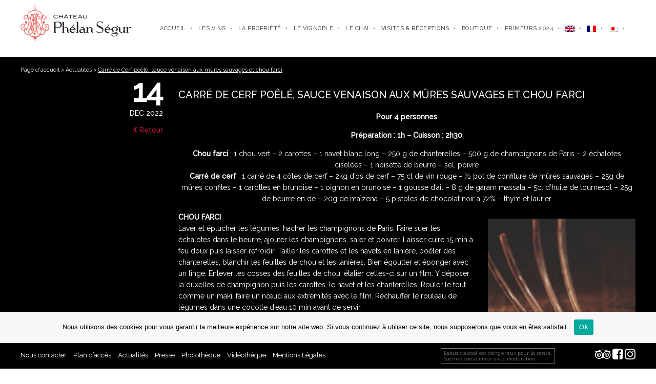

--- FILE ---
content_type: text/html; charset=UTF-8
request_url: https://www.phelansegur.com/carre-de-cerf-poele-sauce-venaison-aux-mures-sauvages-et-chou-farci/
body_size: 7769
content:
<!doctype html>
<html lang="fr">
<head>
	<meta charset="utf-8">
	<meta name="viewport" content="width=device-width, initial-scale=1">
	<title>Carré de Cerf poêlé, sauce venaison aux mûres sauvages et chou farci - Château Phélan Ségur</title>
	<link rel="alternate" hreflang="fr-fr" href="https://www.phelansegur.com/carre-de-cerf-poele-sauce-venaison-aux-mures-sauvages-et-chou-farci/" />

	<!-- This site is optimized with the Yoast SEO plugin v15.4 - https://yoast.com/wordpress/plugins/seo/ -->
	<meta name="robots" content="index, follow, max-snippet:-1, max-image-preview:large, max-video-preview:-1" />
	<link rel="canonical" href="https://www.phelansegur.com/carre-de-cerf-poele-sauce-venaison-aux-mures-sauvages-et-chou-farci/" />
	<meta property="og:locale" content="fr_FR" />
	<meta property="og:type" content="article" />
	<meta property="og:title" content="Carré de Cerf poêlé, sauce venaison aux mûres sauvages et chou farci - Château Phélan Ségur" />
	<meta property="og:description" content="Pour 4 personnes Préparation : 1h – Cuisson : 2h30 Chou farci : 1 chou vert – 2 carottes – 1 navet blanc long – 250 g de chanterelles – 500 g de champignons de Paris – 2 échalotes ciselées – 1 noisette de beurre – sel, poivreCarré de cerf : 1 carré de 4 [&hellip;]" />
	<meta property="og:url" content="https://www.phelansegur.com/carre-de-cerf-poele-sauce-venaison-aux-mures-sauvages-et-chou-farci/" />
	<meta property="og:site_name" content="Château Phélan Ségur" />
	<meta property="article:published_time" content="2022-12-14T08:35:29+00:00" />
	<meta property="article:modified_time" content="2022-12-14T08:36:15+00:00" />
	<meta property="og:image" content="https://www.phelansegur.com/wp-content/uploads/2022/12/cerf0082-690x1024.jpg" />
	<meta name="twitter:card" content="summary_large_image" />
	<meta name="twitter:label1" content="Écrit par">
	<meta name="twitter:data1" content="dominique">
	<meta name="twitter:label2" content="Durée de lecture est.">
	<meta name="twitter:data2" content="1 minute">
	<script type="application/ld+json" class="yoast-schema-graph">{"@context":"https://schema.org","@graph":[{"@type":"Organization","@id":"https://www.phelansegur.com/#organization","name":"Ch\u00e2teau Ph\u00e9lan S\u00e9gur","url":"https://www.phelansegur.com/","sameAs":["https://www.instagram.com/phelansegur/"],"logo":{"@type":"ImageObject","@id":"https://www.phelansegur.com/#logo","inLanguage":"fr-FR","url":"https://www.phelansegur.com/wp-content/uploads/2020/03/logo-phelansegur.jpg","width":500,"height":200,"caption":"Ch\u00e2teau Ph\u00e9lan S\u00e9gur"},"image":{"@id":"https://www.phelansegur.com/#logo"}},{"@type":"WebSite","@id":"https://www.phelansegur.com/#website","url":"https://www.phelansegur.com/","name":"Ch\u00e2teau Ph\u00e9lan S\u00e9gur","description":"Saint Est\u00e8phe","publisher":{"@id":"https://www.phelansegur.com/#organization"},"potentialAction":[{"@type":"SearchAction","target":"https://www.phelansegur.com/?s={search_term_string}","query-input":"required name=search_term_string"}],"inLanguage":"fr-FR"},{"@type":"ImageObject","@id":"https://www.phelansegur.com/carre-de-cerf-poele-sauce-venaison-aux-mures-sauvages-et-chou-farci/#primaryimage","inLanguage":"fr-FR","url":"https://www.phelansegur.com/wp-content/uploads/2022/12/cerf0082-690x1024.jpg"},{"@type":"WebPage","@id":"https://www.phelansegur.com/carre-de-cerf-poele-sauce-venaison-aux-mures-sauvages-et-chou-farci/#webpage","url":"https://www.phelansegur.com/carre-de-cerf-poele-sauce-venaison-aux-mures-sauvages-et-chou-farci/","name":"Carr\u00e9 de Cerf po\u00eal\u00e9, sauce venaison aux m\u00fbres sauvages et chou farci - Ch\u00e2teau Ph\u00e9lan S\u00e9gur","isPartOf":{"@id":"https://www.phelansegur.com/#website"},"primaryImageOfPage":{"@id":"https://www.phelansegur.com/carre-de-cerf-poele-sauce-venaison-aux-mures-sauvages-et-chou-farci/#primaryimage"},"datePublished":"2022-12-14T08:35:29+00:00","dateModified":"2022-12-14T08:36:15+00:00","breadcrumb":{"@id":"https://www.phelansegur.com/carre-de-cerf-poele-sauce-venaison-aux-mures-sauvages-et-chou-farci/#breadcrumb"},"inLanguage":"fr-FR","potentialAction":[{"@type":"ReadAction","target":["https://www.phelansegur.com/carre-de-cerf-poele-sauce-venaison-aux-mures-sauvages-et-chou-farci/"]}]},{"@type":"BreadcrumbList","@id":"https://www.phelansegur.com/carre-de-cerf-poele-sauce-venaison-aux-mures-sauvages-et-chou-farci/#breadcrumb","itemListElement":[{"@type":"ListItem","position":1,"item":{"@type":"WebPage","@id":"https://www.phelansegur.com/","url":"https://www.phelansegur.com/","name":"Page d'accueil"}},{"@type":"ListItem","position":2,"item":{"@type":"WebPage","@id":"https://www.phelansegur.com/actualites/","url":"https://www.phelansegur.com/actualites/","name":"Actualit\u00e9s"}},{"@type":"ListItem","position":3,"item":{"@type":"WebPage","@id":"https://www.phelansegur.com/carre-de-cerf-poele-sauce-venaison-aux-mures-sauvages-et-chou-farci/","url":"https://www.phelansegur.com/carre-de-cerf-poele-sauce-venaison-aux-mures-sauvages-et-chou-farci/","name":"Carr\u00e9 de Cerf po\u00eal\u00e9, sauce venaison aux m\u00fbres sauvages et chou farci"}}]},{"@type":"Article","@id":"https://www.phelansegur.com/carre-de-cerf-poele-sauce-venaison-aux-mures-sauvages-et-chou-farci/#article","isPartOf":{"@id":"https://www.phelansegur.com/carre-de-cerf-poele-sauce-venaison-aux-mures-sauvages-et-chou-farci/#webpage"},"author":{"@id":"https://www.phelansegur.com/#/schema/person/df8320bc84e75bbf64f328e83dcc928c"},"headline":"Carr\u00e9 de Cerf po\u00eal\u00e9, sauce venaison aux m\u00fbres sauvages et chou farci","datePublished":"2022-12-14T08:35:29+00:00","dateModified":"2022-12-14T08:36:15+00:00","mainEntityOfPage":{"@id":"https://www.phelansegur.com/carre-de-cerf-poele-sauce-venaison-aux-mures-sauvages-et-chou-farci/#webpage"},"publisher":{"@id":"https://www.phelansegur.com/#organization"},"image":{"@id":"https://www.phelansegur.com/carre-de-cerf-poele-sauce-venaison-aux-mures-sauvages-et-chou-farci/#primaryimage"},"articleSection":"actu","inLanguage":"fr-FR","potentialAction":[{"@type":"CommentAction","name":"Comment","target":["https://www.phelansegur.com/carre-de-cerf-poele-sauce-venaison-aux-mures-sauvages-et-chou-farci/#respond"]}]},{"@type":"Person","@id":"https://www.phelansegur.com/#/schema/person/df8320bc84e75bbf64f328e83dcc928c","name":"dominique","image":{"@type":"ImageObject","@id":"https://www.phelansegur.com/#personlogo","inLanguage":"fr-FR","url":"https://secure.gravatar.com/avatar/f0b6d8cf4d95aa9e762eb11c257f0a0a?s=96&d=mm&r=g","caption":"dominique"}}]}</script>
	<!-- / Yoast SEO plugin. -->


<link rel='dns-prefetch' href='//fonts.googleapis.com' />
<link rel='dns-prefetch' href='//s.w.org' />
		<script type="text/javascript">
			window._wpemojiSettings = {"baseUrl":"https:\/\/s.w.org\/images\/core\/emoji\/13.0.1\/72x72\/","ext":".png","svgUrl":"https:\/\/s.w.org\/images\/core\/emoji\/13.0.1\/svg\/","svgExt":".svg","source":{"concatemoji":"https:\/\/www.phelansegur.com\/wp-includes\/js\/wp-emoji-release.min.js?ver=5.6"}};
			!function(e,a,t){var r,n,o,i,p=a.createElement("canvas"),s=p.getContext&&p.getContext("2d");function c(e,t){var a=String.fromCharCode;s.clearRect(0,0,p.width,p.height),s.fillText(a.apply(this,e),0,0);var r=p.toDataURL();return s.clearRect(0,0,p.width,p.height),s.fillText(a.apply(this,t),0,0),r===p.toDataURL()}function l(e){if(!s||!s.fillText)return!1;switch(s.textBaseline="top",s.font="600 32px Arial",e){case"flag":return!c([127987,65039,8205,9895,65039],[127987,65039,8203,9895,65039])&&(!c([55356,56826,55356,56819],[55356,56826,8203,55356,56819])&&!c([55356,57332,56128,56423,56128,56418,56128,56421,56128,56430,56128,56423,56128,56447],[55356,57332,8203,56128,56423,8203,56128,56418,8203,56128,56421,8203,56128,56430,8203,56128,56423,8203,56128,56447]));case"emoji":return!c([55357,56424,8205,55356,57212],[55357,56424,8203,55356,57212])}return!1}function d(e){var t=a.createElement("script");t.src=e,t.defer=t.type="text/javascript",a.getElementsByTagName("head")[0].appendChild(t)}for(i=Array("flag","emoji"),t.supports={everything:!0,everythingExceptFlag:!0},o=0;o<i.length;o++)t.supports[i[o]]=l(i[o]),t.supports.everything=t.supports.everything&&t.supports[i[o]],"flag"!==i[o]&&(t.supports.everythingExceptFlag=t.supports.everythingExceptFlag&&t.supports[i[o]]);t.supports.everythingExceptFlag=t.supports.everythingExceptFlag&&!t.supports.flag,t.DOMReady=!1,t.readyCallback=function(){t.DOMReady=!0},t.supports.everything||(n=function(){t.readyCallback()},a.addEventListener?(a.addEventListener("DOMContentLoaded",n,!1),e.addEventListener("load",n,!1)):(e.attachEvent("onload",n),a.attachEvent("onreadystatechange",function(){"complete"===a.readyState&&t.readyCallback()})),(r=t.source||{}).concatemoji?d(r.concatemoji):r.wpemoji&&r.twemoji&&(d(r.twemoji),d(r.wpemoji)))}(window,document,window._wpemojiSettings);
		</script>
		<style type="text/css">
img.wp-smiley,
img.emoji {
	display: inline !important;
	border: none !important;
	box-shadow: none !important;
	height: 1em !important;
	width: 1em !important;
	margin: 0 .07em !important;
	vertical-align: -0.1em !important;
	background: none !important;
	padding: 0 !important;
}
</style>
	<link rel='stylesheet' id='wp-block-library-css'  href='https://www.phelansegur.com/wp-includes/css/dist/block-library/style.min.css?ver=5.6' type='text/css' media='all' />
<link rel='stylesheet' id='contact-form-7-css'  href='https://www.phelansegur.com/wp-content/plugins/contact-form-7/includes/css/styles.css?ver=5.3.1' type='text/css' media='all' />
<link rel='stylesheet' id='cookie-notice-front-css'  href='https://www.phelansegur.com/wp-content/plugins/cookie-notice/css/front.min.css?ver=5.6' type='text/css' media='all' />
<link rel='stylesheet' id='Total_Soft_Gallery_Video-css'  href='https://www.phelansegur.com/wp-content/plugins/gallery-videos/CSS/Total-Soft-Gallery-Video-Widget.css?ver=5.6' type='text/css' media='all' />
<link rel='stylesheet' id='fontawesome-css-css'  href='https://www.phelansegur.com/wp-content/plugins/gallery-videos/CSS/totalsoft.css?ver=5.6' type='text/css' media='all' />
<link rel='stylesheet' id='wpml-legacy-horizontal-list-0-css'  href='//www.phelansegur.com/wp-content/plugins/sitepress-multilingual-cms/templates/language-switchers/legacy-list-horizontal/style.css?ver=1' type='text/css' media='all' />
<style id='wpml-legacy-horizontal-list-0-inline-css' type='text/css'>
.wpml-ls-statics-shortcode_actions, .wpml-ls-statics-shortcode_actions .wpml-ls-sub-menu, .wpml-ls-statics-shortcode_actions a {border-color:#cdcdcd;}.wpml-ls-statics-shortcode_actions a {color:#444444;background-color:#ffffff;}.wpml-ls-statics-shortcode_actions a:hover,.wpml-ls-statics-shortcode_actions a:focus {color:#000000;background-color:#eeeeee;}.wpml-ls-statics-shortcode_actions .wpml-ls-current-language>a {color:#444444;background-color:#ffffff;}.wpml-ls-statics-shortcode_actions .wpml-ls-current-language:hover>a, .wpml-ls-statics-shortcode_actions .wpml-ls-current-language>a:focus {color:#000000;background-color:#eeeeee;}
</style>
<link rel='stylesheet' id='wpml-menu-item-0-css'  href='//www.phelansegur.com/wp-content/plugins/sitepress-multilingual-cms/templates/language-switchers/menu-item/style.css?ver=1' type='text/css' media='all' />
<link rel='stylesheet' id='style-theme-css'  href='https://www.phelansegur.com/wp-content/themes/phelansegur/style.css' type='text/css' media='all' />
<link rel='stylesheet' id='style-featherlight-css'  href='https://www.phelansegur.com/wp-content/themes/phelansegur/css/featherlight.min.css' type='text/css' media='all' />
<link rel='stylesheet' id='style-carousel-css'  href='https://www.phelansegur.com/wp-content/themes/phelansegur/css/owl.carousel.css' type='text/css' media='all' />
<link rel='stylesheet' id='style-owl-theme-css'  href='https://www.phelansegur.com/wp-content/themes/phelansegur/css/owl.theme.css' type='text/css' media='all' />
<link rel='stylesheet' id='style-owl-transitions-css'  href='https://www.phelansegur.com/wp-content/themes/phelansegur/css/owl.transitions.css' type='text/css' media='all' />
<link rel='stylesheet' id='style-font-css'  href='https://fonts.googleapis.com/css?family=Raleway:400,500' type='text/css' media='all' />
<script type='text/javascript' src='https://www.phelansegur.com/wp-includes/js/jquery/jquery.min.js?ver=3.5.1' id='jquery-core-js'></script>
<script type='text/javascript' src='https://www.phelansegur.com/wp-includes/js/jquery/jquery-migrate.min.js?ver=3.3.2' id='jquery-migrate-js'></script>
<script type='text/javascript' id='cookie-notice-front-js-extra'>
/* <![CDATA[ */
var cnArgs = {"ajaxUrl":"https:\/\/www.phelansegur.com\/wp-admin\/admin-ajax.php","nonce":"9c73873f00","hideEffect":"slide","position":"bottom","onScroll":"0","onScrollOffset":"100","onClick":"0","cookieName":"cookie_notice_accepted","cookieTime":"2592000","cookieTimeRejected":"2592000","cookiePath":"\/","cookieDomain":"","redirection":"0","cache":"0","refuse":"0","revokeCookies":"0","revokeCookiesOpt":"automatic","secure":"1","coronabarActive":"0"};
/* ]]> */
</script>
<script type='text/javascript' src='https://www.phelansegur.com/wp-content/plugins/cookie-notice/js/front.min.js?ver=1.3.2' id='cookie-notice-front-js'></script>
<script type='text/javascript' src='https://www.phelansegur.com/wp-includes/js/jquery/ui/core.min.js?ver=1.12.1' id='jquery-ui-core-js'></script>
<script type='text/javascript' src='https://www.phelansegur.com/wp-content/plugins/gallery-videos/JS/modernizr.custom.js?ver=5.6' id='cwp-main-js'></script>
<script type='text/javascript' id='Total_Soft_Gallery_Video-js-extra'>
/* <![CDATA[ */
var object = {"ajaxurl":"https:\/\/www.phelansegur.com\/wp-admin\/admin-ajax.php"};
/* ]]> */
</script>
<script type='text/javascript' src='https://www.phelansegur.com/wp-content/plugins/gallery-videos/JS/Total-Soft-Gallery-Video-Widget.js?ver=5.6' id='Total_Soft_Gallery_Video-js'></script>
<link rel="https://api.w.org/" href="https://www.phelansegur.com/wp-json/" /><link rel="alternate" type="application/json" href="https://www.phelansegur.com/wp-json/wp/v2/posts/5563" /><link rel="alternate" type="application/json+oembed" href="https://www.phelansegur.com/wp-json/oembed/1.0/embed?url=https%3A%2F%2Fwww.phelansegur.com%2Fcarre-de-cerf-poele-sauce-venaison-aux-mures-sauvages-et-chou-farci%2F" />
<link rel="alternate" type="text/xml+oembed" href="https://www.phelansegur.com/wp-json/oembed/1.0/embed?url=https%3A%2F%2Fwww.phelansegur.com%2Fcarre-de-cerf-poele-sauce-venaison-aux-mures-sauvages-et-chou-farci%2F&#038;format=xml" />
<meta name="generator" content="WPML ver:4.4.6 stt:1,4,28;" />
<link rel="apple-touch-icon" sizes="57x57" href="/~phelanseuh/wp-content/uploads/fbrfg/apple-touch-icon-57x57.png">
<link rel="apple-touch-icon" sizes="114x114" href="/~phelanseuh/wp-content/uploads/fbrfg/apple-touch-icon-114x114.png">
<link rel="apple-touch-icon" sizes="72x72" href="/~phelanseuh/wp-content/uploads/fbrfg/apple-touch-icon-72x72.png">
<link rel="apple-touch-icon" sizes="144x144" href="/~phelanseuh/wp-content/uploads/fbrfg/apple-touch-icon-144x144.png">
<link rel="apple-touch-icon" sizes="60x60" href="/~phelanseuh/wp-content/uploads/fbrfg/apple-touch-icon-60x60.png">
<link rel="apple-touch-icon" sizes="120x120" href="/~phelanseuh/wp-content/uploads/fbrfg/apple-touch-icon-120x120.png">
<link rel="apple-touch-icon" sizes="76x76" href="/~phelanseuh/wp-content/uploads/fbrfg/apple-touch-icon-76x76.png">
<link rel="apple-touch-icon" sizes="152x152" href="/~phelanseuh/wp-content/uploads/fbrfg/apple-touch-icon-152x152.png">
<link rel="apple-touch-icon" sizes="180x180" href="/~phelanseuh/wp-content/uploads/fbrfg/apple-touch-icon-180x180.png">
<link rel="shortcut icon" href="/~phelanseuh/wp-content/uploads/fbrfg/favicon.ico">
<link rel="icon" type="image/png" href="/~phelanseuh/wp-content/uploads/fbrfg/favicon-192x192.png" sizes="192x192">
<link rel="icon" type="image/png" href="/~phelanseuh/wp-content/uploads/fbrfg/favicon-160x160.png" sizes="160x160">
<link rel="icon" type="image/png" href="/~phelanseuh/wp-content/uploads/fbrfg/favicon-96x96.png" sizes="96x96">
<link rel="icon" type="image/png" href="/~phelanseuh/wp-content/uploads/fbrfg/favicon-16x16.png" sizes="16x16">
<link rel="icon" type="image/png" href="/~phelanseuh/wp-content/uploads/fbrfg/favicon-32x32.png" sizes="32x32">
<meta name="msapplication-TileColor" content="#cd163f">
<meta name="msapplication-TileImage" content="/~phelanseuh/wp-content/uploads/fbrfg/mstile-144x144.png">
<meta name="msapplication-config" content="/~phelanseuh/wp-content/uploads/fbrfg/browserconfig.xml"><style type="text/css">.recentcomments a{display:inline !important;padding:0 !important;margin:0 !important;}</style><meta name="generator" content="Powered by WPBakery Page Builder - drag and drop page builder for WordPress."/>
		<style type="text/css" id="wp-custom-css">
			.bloc-millesimes h2 {
    font-size: 2.8rem;
    margin-bottom: 0px;
}
.col-3.logo{
	width: 20%;
}
.main-header .col-8{
	width: 78%;
}
.bx-wrapper .bx-loading{
	display:none !important;
}		</style>
		<noscript><style> .wpb_animate_when_almost_visible { opacity: 1; }</style></noscript>	<!--[if lt IE 9]>
		<script src="https://www.phelansegur.com/wp-content/themes/phelansegur/js/html5-ie.js"></script>
		<script src="https://www.phelansegur.com/wp-content/themes/phelansegur/js/respond.js"></script>
	<![endif]-->

	</head>
<body class="post-template-default single single-post postid-5563 single-format-standard cookies-not-set wpb-js-composer js-comp-ver-6.1 vc_responsive">
		<header role="banner">

		<div class="wrap main-header">
			<div class="row">
				<div class="col-3 logo">
					<a href="https://www.phelansegur.com/" title="Château Phélan Ségur"><img src="https://www.phelansegur.com/wp-content/themes/phelansegur/img/logo.png" alt=""></a>
				</div>
				<div class="col-8">
					<nav class="main-nav" role="navigation">
						<a class="toggle-nav" href="javascript:void(0);" title="Afficher le menu">
	<i class="icon-list h4-like"></i>
	<span> Navigation</span>
</a>
<div id="flags_language_selector"><a href="https://www.phelansegur.com/ja/"><img src="https://www.phelansegur.com/wp-content/plugins/sitepress-multilingual-cms/res/flags/ja.png" height="12" alt="ja" width="18" /></a><img src="https://www.phelansegur.com/wp-content/plugins/sitepress-multilingual-cms/res/flags/fr.png" height="12" alt="fr" width="18" /><a href="https://www.phelansegur.com/en/"><img src="https://www.phelansegur.com/wp-content/plugins/sitepress-multilingual-cms/res/flags/en.png" height="12" alt="en" width="18" /></a></div >
<ul class="desktop-nav">
	<li><a href="https://www.phelansegur.com/">Accueil</a></li>
<li><a href="https://www.phelansegur.com/vin-chateau-phelan-segur/">Les Vins</a>
<ul class="sub-menu">
	<li><a href="https://www.phelansegur.com/vin-chateau-phelan-segur/">Château Phélan Ségur</a></li>
	<li><a href="https://www.phelansegur.com/frank-phelan/">Frank Phélan</a></li>
	<li><a href="https://www.phelansegur.com/la-croix-bonis/">La Croix Bonis</a></li>
</ul>
</li>
<li><a href="https://www.phelansegur.com/une-histoire-de-familles/">La propriété</a>
<ul class="sub-menu">
	<li><a href="https://www.phelansegur.com/une-histoire-de-familles/">Une histoire de familles</a></li>
	<li><a href="https://www.phelansegur.com/lesprit-phelan-segur/">L’esprit Phélan Ségur</a></li>
</ul>
</li>
<li><a href="/en-terre-de-st-estephe/">Le vignoble</a>
<ul class="sub-menu">
	<li><a href="https://www.phelansegur.com/en-terre-de-st-estephe/">En Terre de Saint-Estèphe</a></li>
	<li><a href="https://www.phelansegur.com/le-travail-de-la-vigne/">Le travail de la vigne</a></li>
</ul>
</li>
<li><a href="https://www.phelansegur.com/la-vinification/">Le chai</a>
<ul class="sub-menu">
	<li><a href="https://www.phelansegur.com/la-vinification/">La vinification</a></li>
	<li><a href="https://www.phelansegur.com/lelevage/">L’élevage</a></li>
</ul>
</li>
<li><a href="https://www.phelansegur.com/visites/">Visites &#038; Réceptions</a>
<ul class="sub-menu">
	<li><a href="https://www.phelansegur.com/visites/">Visites</a></li>
	<li><a href="https://www.phelansegur.com/receptions/">Réceptions</a></li>
</ul>
</li>
<li><a href="https://boutique.phelansegur.com/">Boutique</a></li>
<li><a href="https://www.phelansegur.com/primeurs-2024/">Primeurs 2024</a></li>
<li><a href="https://www.phelansegur.com/en/"><img class="wpml-ls-flag" src="https://www.phelansegur.com/wp-content/plugins/sitepress-multilingual-cms/res/flags/en.png" alt="Anglais"></a></li>
<li><a href="https://www.phelansegur.com/carre-de-cerf-poele-sauce-venaison-aux-mures-sauvages-et-chou-farci/"><img class="wpml-ls-flag" src="https://www.phelansegur.com/wp-content/plugins/sitepress-multilingual-cms/res/flags/fr.png" alt="Français"></a></li>
<li><a href="https://www.phelansegur.com/ja/"><img class="wpml-ls-flag" src="https://www.phelansegur.com/wp-content/plugins/sitepress-multilingual-cms/res/flags/ja.png" alt="Japonais"></a></li>
</ul>					</nav>
				</div>
				<div class="col-1 col-marge"></div>
			</div>
			<ul class="mobile-nav main-nav">
				<li><a href="https://www.phelansegur.com/">Accueil</a></li>
<li><a href="https://www.phelansegur.com/vin-chateau-phelan-segur/">Château Phélan Ségur</a></li>
<li><a href="https://www.phelansegur.com/frank-phelan/">Frank Phélan</a></li>
<li><a href="https://www.phelansegur.com/la-croix-bonis/">La Croix Bonis</a></li>
<li><a href="https://www.phelansegur.com/lesprit-phelan-segur/">L&rsquo;esprit Phélan Ségur</a></li>
<li><a href="https://www.phelansegur.com/une-histoire-de-familles/">Une histoire de familles</a></li>
<li><a href="https://www.phelansegur.com/en-terre-de-st-estephe/">En Terre de Saint-Estèphe</a></li>
<li><a href="https://www.phelansegur.com/le-travail-de-la-vigne/">Le travail de la vigne</a></li>
<li><a href="https://www.phelansegur.com/la-vinification/">La vinification</a></li>
<li><a href="https://www.phelansegur.com/lelevage/">L&rsquo;élevage</a></li>
<li><a href="https://www.phelansegur.com/visites/">Visites</a></li>
<li><a href="https://www.phelansegur.com/receptions/">Réceptions</a></li>
<li><a href="https://boutique.phelansegur.com/">Boutique</a></li>
			</ul>
		</div>

	</header>

    <div class="main">
        <section class="content content-black">
            <div class="wrap">

                <div id="breadcrumbs"><span><span><a href="https://www.phelansegur.com/">Page d'accueil</a> &gt; <span><a href="https://www.phelansegur.com/actualites/">Actualités</a> &gt; <span class="breadcrumb_last" aria-current="page">Carré de Cerf poêlé, sauce venaison aux mûres sauvages et chou farci</span></span></span></span></div>                <div class="row">



                                            <div class="col-3">
                            <div class="content-date">
                                <span class="content-day">14</span>
                                <span class="content-month">Déc 2022</span>

                                <p><a class="content-linkback" href="https://www.phelansegur.com/actualites/" title="Retour à la page précédente"><i class="icon-arrow-left small"></i> Retour</a></p>
                            </div>

                        </div>
                        <div class="col-9">
                            <article>
                                <h1 class="content-ttl-article"><span>Carré de Cerf poêlé, sauce venaison aux mûres sauvages et chou farci</span></h1>
                                                                            
<p class="has-text-align-center"><strong>Pour 4 personnes </strong></p>



<p class="has-text-align-center"><strong>Préparation : 1h – Cuisson : 2h30</strong></p>



<p></p>



<p class="has-text-align-center"><strong>Chou farci</strong> : 1 chou vert – 2 carottes – 1 navet blanc long – 250 g de chanterelles – 500 g de champignons de Paris – 2 échalotes ciselées – 1 noisette de beurre – sel, poivre<br><strong>Carré de cerf</strong> : 1 carré de 4 côtes de cerf – 2kg d’os de cerf – 75 cl de vin rouge – ½ pot de confiture de mûres sauvages – 25g de mûres confites – 1 carottes en brunoise – 1 oignon en brunoise – 1 gousse d’ail – 8 g de garam massala – 5cl d’huile de tournesol – 25g de beurre en dé – 20g de maïzena – 5 pistoles de chocolat noir à 72% &#8211; thym et laurier</p>



<p></p>



<div class="wp-block-columns">
<div class="wp-block-column" style="flex-basis:66.66%">
<p><strong>CHOU FARCI</strong><br>Laver et éplucher les légumes, hacher les champignons de Paris. Faire suer les échalotes dans le beurre, ajouter les champignons, saler et poivrer. Laisser cuire 15 min à feu doux puis laisser refroidir. Tailler les carottes et les navets en lanière, poêler des chanterelles, blanchir les feuilles de chou et les lanières. Bien égoutter et éponger avec un linge. Enlever les cosses des feuilles de chou, étalier celles-ci sur un film. Y déposer la duxelles de champignon puis les carottes, le navet et les chanterelles. Rouler le tout comme un maki, faire un nœud aux extrémités avec le film. Réchauffer le rouleau de légumes dans une cocotte d’eau 10 min avant de servir.</p>



<p><strong>CARRÉ DE CERF</strong><br>Faire rôtir les os dans un four chaud à 200°C. Dans une cocotte, faire colorer l’oignon, la carotte, l’ail, le thym et le laurier dans l’huile. Ajouter les os, le garam massala, la confiture de mûres, mouiller au vin, flamber puis mouiller d’eau à hauteur. Laisser cuire à frémissement 2h.<br>Égoutter le tout. Lier le jus de cuisson avec un peu de maïzena selon la texture de la sauce, ajouter le chocolat noir puis monter au beurre en remuant.<br>Sortir le carré 1h avant cuisson. L’assaisonner puis le poêler dans un sautoir bien chaud 3 min de chaque côté, finir la cuisson au four 15 min à 160°C.<br>Poser le carré sur le plat, napper avec un peu de sauce. Déballer le rouleau, le disposer sur le carré, saler, poivrer et lustrer. Ajouter quelques mûres confites et servir la sauce à part.</p>



<p>Éditions Sud-Ouest</p>
</div>



<div class="wp-block-column" style="flex-basis:33.33%">
<figure class="wp-block-image size-large"><a href="https://www.phelansegur.com/wp-content/uploads/2022/12/cerf0082-scaled.jpg" data-featherlight="image" title="Carré de Cerf poêlé, sauce venaison aux mûres sauvages et chou farci"><img loading="lazy" width="690" height="1024" src="https://www.phelansegur.com/wp-content/uploads/2022/12/cerf0082-690x1024.jpg" alt="" class="wp-image-5564" srcset="https://www.phelansegur.com/wp-content/uploads/2022/12/cerf0082-690x1024.jpg 690w, https://www.phelansegur.com/wp-content/uploads/2022/12/cerf0082-202x300.jpg 202w, https://www.phelansegur.com/wp-content/uploads/2022/12/cerf0082-768x1140.jpg 768w, https://www.phelansegur.com/wp-content/uploads/2022/12/cerf0082-1035x1536.jpg 1035w, https://www.phelansegur.com/wp-content/uploads/2022/12/cerf0082-1380x2048.jpg 1380w, https://www.phelansegur.com/wp-content/uploads/2022/12/cerf0082-scaled.jpg 1725w" sizes="(max-width: 690px) 100vw, 690px" /></a><figcaption><em>Photos Claude Prigent</em></figcaption></figure>
</div>
</div>
                            </article>
                                                            
                        </div>
                </div>
            </div>
        </section>
    </div>
    
<footer>
      
    <div class="footer">
        <div class="wrap">			
            <div class="row">
                <div class="col-8 mtop5">
                    <ul class="unstyled list-inline">
                        <li><a href="https://www.phelansegur.com/nous-contacter/">Nous contacter</a></li>
<li><a href="https://www.phelansegur.com/plan-dacces/">Plan d&rsquo;accès</a></li>
<li><a href="https://www.phelansegur.com/actualites/">Actualités</a></li>
<li><a href="https://www.phelansegur.com/presse/">Presse</a></li>
<li><a href="https://www.phelansegur.com/phototheque-phelan-segur/">Photothèque</a></li>
<li><a href="https://www.phelansegur.com/galerie-video-du-chateau-phelan-segur/">Vidéothèque</a></li>
<li><a href="https://www.phelansegur.com/mentions-legales/">Mentions Légales</a></li>
                    </ul><br>                        
                </div>
                <div class="col-4 footer-social">
                    <span class="footer-legal">L’abus d’alcool est dangereux pour la santé.<br>Sachez consommer avec modération.</span>                    
                    <a href="https://www.tripadvisor.fr/Attraction_Review-g1150629-d9810414-Reviews-Chateau_Phelan_Segur-Saint_Estephe_Gironde_Aquitaine.html" title="Tripadvisor" target="_blank"><i class="icon-tripadvisor"></i></a>
                    <a href="https://www.facebook.com/pages/Chateau-Phelan-Segur/202662673089435" title="Facebook" target="_blank"><i class="icon-facebook"></i></a>
                    <a href="https://www.instagram.com/phelansegur/" title="Instagram" target="_blank"><i class="icon-instagram"></i></a>
                </div>
            </div>
        </div>
    </div>

</footer>


<a id="backtop" href="javascript:void(0);" title="Retour en haut"><i class="icon-arrow-up h4-like"></i></a>		

<script type='text/javascript' id='contact-form-7-js-extra'>
/* <![CDATA[ */
var wpcf7 = {"apiSettings":{"root":"https:\/\/www.phelansegur.com\/wp-json\/contact-form-7\/v1","namespace":"contact-form-7\/v1"}};
/* ]]> */
</script>
<script type='text/javascript' src='https://www.phelansegur.com/wp-content/plugins/contact-form-7/includes/js/scripts.js?ver=5.3.1' id='contact-form-7-js'></script>
<script type='text/javascript' src='https://www.phelansegur.com/wp-content/themes/phelansegur/js/featherlight.min.js' id='featherlight-js'></script>
<script type='text/javascript' src='https://www.phelansegur.com/wp-content/themes/phelansegur/js/owl.carousel.js' id='owl-js'></script>
<script type='text/javascript' src='https://www.phelansegur.com/wp-content/themes/phelansegur/js/jquery.cycle2.min.js' id='cycle-js'></script>
<script type='text/javascript' src='https://www.phelansegur.com/wp-content/themes/phelansegur/js/jquery.cycle2.carousel.min.js' id='cycle-carousel-js'></script>
<script type='text/javascript' src='https://www.phelansegur.com/wp-content/themes/phelansegur/js/carte/raphael-min.js' id='raphael-js'></script>
<script type='text/javascript' src='https://www.phelansegur.com/wp-content/themes/phelansegur/js/carte/jquery.mapael.js' id='mapael-js'></script>
<script type='text/javascript' src='https://www.phelansegur.com/wp-content/themes/phelansegur/js/carte/continents.js' id='continents-js'></script>
<script type='text/javascript' src='https://www.phelansegur.com/wp-content/themes/phelansegur/js/theme.js' id='theme-js'></script>
<script type='text/javascript' src='https://www.phelansegur.com/wp-includes/js/wp-embed.min.js?ver=5.6' id='wp-embed-js'></script>

		<!-- Cookie Notice plugin v1.3.2 by Digital Factory https://dfactory.eu/ -->
		<div id="cookie-notice" role="banner" class="cookie-notice-hidden cookie-revoke-hidden cn-position-bottom" aria-label="Cookie Notice" style="background-color: rgba(247,247,247,1);"><div class="cookie-notice-container" style="color: #000000;"><span id="cn-notice-text" class="cn-text-container">Nous utilisons des cookies pour vous garantir la meilleure expérience sur notre site web. Si vous continuez à utiliser ce site, nous supposerons que vous en êtes satisfait.</span><span id="cn-notice-buttons" class="cn-buttons-container"><a href="#" id="cn-accept-cookie" data-cookie-set="accept" class="cn-set-cookie cn-button bootstrap button" aria-label="Ok">Ok</a></span><a href="javascript:void(0);" id="cn-close-notice" data-cookie-set="accept" class="cn-close-icon" aria-label="Ok"></a></div>
			
		</div>
		<!-- / Cookie Notice plugin -->
</body>
</html>

--- FILE ---
content_type: text/css
request_url: https://www.phelansegur.com/wp-content/themes/phelansegur/style.css
body_size: 7198
content:
/*
Theme Name: Phélan Ségur
Description: Thème Phélan Ségur
Version: 1.0
Author: Nexi Conseils
*/

/* BOX MODEL */
*, *:before, *:after { box-sizing:border-box;}

/* RESET */
html {font-size:62.5%;}
html, body, textarea, figure, label {margin: 0; padding: 0;}
body {color:#333; font-family:"Raleway", Arial, sans-serif;font-size:14px; font-size:1.4rem;}
body.single, body.error404, body.archive  {background-color:#fff;}
p, ul, ol, dl, blockquote, pre, td, th, label, textarea, caption, details, figure {margin-top:1em; margin-bottom:0; line-height:1.4;}
ul, ol {padding-left: 2em; list-style-position:inside;}
ul.unstyled {list-style: none; padding-left:0;}
ul.maxheight-list { max-height: 300px; overflow: auto; }
.list-inline li, .list-inline {display:inline-block;}
.list-inline li + li {margin-left:10px;}
em, .italic {font-style: italic;}
strong {font-weight: bold;}
hr {margin:2em 0; border:0; height:1px; background-color:#eee;}
i, b, h1, .h1-like, h2, .h2-like, h3, .h3-like, h4, .h4-like, h5, .h5-like, h6, .h6-like {font-style: normal; font-weight: normal;}
h1, .h1-like, h2, .h2-like, h3, .h3-like, h4, .h4-like, h5, .h5-like, h6, .h6-like {margin-bottom:1rem;}
p:first-child, ul:first-child, ol:first-child, blockquote:first-child, h1:first-child, h2:first-child, h3:first-child, h4:first-child, h5:first-child, h6:first-child {margin-top:0;}
li p, li ul, li ol {margin-top:0; margin-bottom:0;}
img, table, td, blockquote, code, pre, textarea, input {max-width:100%;}
img {height: auto; vertical-align: middle;}
body > script {display: none !important;}

/* FONT SIZING */
h1, .h1-like {font-size:32px; font-size:2.6rem;}
h2, .h2-like {font-size:28px; font-size:2.4rem;}
h3, .h3-like {font-size:24px; font-size:2.2rem;}
h4, .h4-like {font-size:20px; font-size:2rem;}
h5, .h5-like {font-size:18px; font-size:1.8rem;}
h6, .h6-like {font-size:16px; font-size:1.6rem;}
.smaller {font-size:10px; font-size:1rem;}
.small {font-size:12px; font-size:1.2rem;}
.normal {font-size:14px; font-size:1.4rem;}
.big {font-size:16px; font-size:1.6rem;}
.bigger {font-size:18px; font-size:1.8rem;}
.biggest {font-size:20px; font-size:2rem;}

/* FONT STYLES */
.uppercase {text-transform:uppercase;}
.underline {text-decoration:underline;}
.typo-primary {color:#cd163f;}
.typo-weak {color:#ccc;}
.typo-dark { color: #777; }
.typo-white {color:#fff;}
.typo-bold {font-weight:500;}

/* BGs */
.bg-black-opacity {background:rgb(0, 0, 0); background:rgba(0, 0, 0, 0.7); color:#fff;}

/* LINKS */
a {text-decoration:none; color:#cd163f; -webkit-transition:color .3s; transition:color .3s;}
a:hover, a:active, a:focus {color:#000;}
footer a {color:#fff;}
.bg-black-opacity a:hover {color: #fff;}
footer a:hover, footer a:active, footer a:focus {color:#cd163f;}
a img {border-style:none; border: 0;}

/* BUTTONS */
.btn, .wpb_wrapper .wpb_button {display:inline-block; padding:8px 12px;}
.btn-lg {padding:11px;}
.btn-primary, a.btn-primary, .wpb_wrapper .wpb_btn-danger {background-color:#cd163f; color:#fff; border-radius:0; text-shadow:none; -webkit-transition:background-color .3s; transition:background-color .3s;}
.wpb_wrapper .wpb_btn-danger {text-transform:uppercase; font-size:12px;}
.btn-primary:hover, a.btn-primary:hover, .wpb_wrapper .wpb_btn-danger:hover {background-color:#222; color:#fff; }
.btn-light{color: #fff; padding: 1.5%; border: 1px solid #fff;}
.btn-light:hover{color:#fff; border: 1px solid #cd163f; background-color:#cd163f;}
.btn-editor-primary, .btn-editor-secondary {display:inline-block; padding:8px 12px; color:#fff;  -webkit-transition:all .3s;  transition:all .3s; font-size:12px; font-size:1.2rem;}
.btn-editor-primary, .btn-editor-secondary:hover {background-color:#cd163f;}
.btn-editor-primary:hover {background-color:#222; color: #fff;}
.btn-editor-secondary {background:none; border: 1px solid #fff;}
.btn-editor-secondary:hover {border: 1px solid #cd163f;}
.btn-block { width: 100%; text-align: center; }

/* LAYOUT */
.inline {display:inline;}
.block {display:block;}
.inbl {display:inline-block;}
.alignleft, .fleft {float:left;}
.alignright, .fright {float:right;}
img.alignleft, img.fleft {margin-right:2em;}
img.alignright, img.fright {margin-left:2em;}
img.alignleft, img.alignright, img.fleft, img.fright {margin-bottom:0.5em; margin-top:1em;}
.absolute {position:absolute;}
.relative {position:relative;}
.overflow {overflow:hidden;}
.clear {clear: both;}

/* ALIGNMENTS */
.center {margin-left:auto; margin-right:auto;}
.align-left, .textleft {text-align:left;}
.align-right, .textright {text-align:right;}
.align-center {text-align:center;}
.align-justify {text-align:justify;}
.align-top {vertical-align:top;}
.align-mid {vertical-align:middle;}
.align-bottom {vertical-align:bottom;}

/* HIDE ELEMENTS */
.hidden {display:none;}

/* WIDTH */
.wrap {max-width:1230px; margin-left:auto; margin-right:auto; padding-left:15px; padding-right:15px;}
html,body, .height-100, .photobg, #md-carousel-perso, #md-carousel-visite, .owl-wrapper-outer, .owl-wrapper, .owl-item, .owl-img, header + .main {height:100%;}

/* VIDEO RESPONSIVE*/
.wrap-video {width:100%; height:0; padding-bottom:56.25%; overflow:hidden; position:relative;}
.wrap-video > iframe {width:100%; height:100%; position:absolute; top:0; left:0;}

/* MARGIN & PADDING */
.m0 {margin:0;}
.mtop0 {margin-top:0;}
.mtop5 {margin-top:5px;}
.mtop10 {margin-top:10px;}
.mtop15 {margin-top:15px;}
.mtop20 {margin-top:20px;}
.mtop35 {margin-top:35px;}
.mbottom0 {margin-bottom:0;}
.mbottom10 {margin-bottom:10px;}
.mright10 {margin-right:10px;}
.mright-15 {margin-right:-15px;}
.p0 {padding:0;}
.p10 {padding:10px;}
.p20 {padding:20px;}
.ptop10 {padding-top:10px;}
.ptop20 {padding-top:20px;}
.pleft10 {padding-left:10px;}
.pleft20 {padding-left:20px;}
.pright10 {padding-right:10px;}
.pright20 {padding-right:20px;}
.pbottom10 {padding-bottom:10px;}
.pbottom20 {padding-bottom:20px;}

/* GRID */
.row {margin-left:-15px; margin-right:-15px;}
.row + .row {margin-top:15px;}
.row:after {content:""; display:table; clear:both;}
.col-1, .col-2, .col-3, .col-4, .col-5, .col-6, .col-7, .col-8, .col-9, .col-10, .col-11, .col-12 {padding-left:15px; padding-right:15px; float:left;}
.col-1 {width:8.33333%;}
.col-2 {width:16.6667%;}
.col-3 {width:25%;}
.col-4 {width:33.3333%;}
.col-5 {width:41.6667%;}
.col-6 {width:50%;}
.col-7 {width:58.3333%;}
.col-8 {width:66.6667%;}
.col-9 {width:75%;}
.col-10 {width:83.3333%;}
.col-11 {width:91.6667%;}
.col-12 {width:100%;}

/* ICONS */
@font-face {
	font-family: 'icomoon';
	src:url('fonts/icomoon.eot?w2ozkk');
	src:url('fonts/icomoon.eot?w2ozkk#iefix') format('embedded-opentype'),
		url('fonts/icomoon.ttf?w2ozkk') format('truetype'),
		url('fonts/icomoon.woff?w2ozkk') format('woff'),
		url('fonts/icomoon.svg?w2ozkk#icomoon') format('svg');
	font-weight: normal;
	font-style: normal;
}
[class^="icon-"], [class*=" icon-"] {font-family: 'icomoon'; speak: none; font-style: normal; font-weight: normal; font-variant: normal; text-transform: none; line-height: 1; -webkit-font-smoothing: antialiased; -moz-osx-font-smoothing: grayscale;}


.icon-arrow-left:before {
    content: "\f053";
}
.icon-arrow-right:before {
    content: "\f054";
}
.icon-plus:before {
    content: "\f067";
}
.icon-arrow-up:before {
    content: "\f077";
}
.icon-arrow-down:before {
    content: "\f078";
}
.icon-facebook:before {
    content: "\f082";
}
.icon-list:before {
    content: "\f0c9";
}
.icon-instagram:before {
    content: "\f16d";
}
.icon-tripadvisor:before {
    content: "\f262";
}


/* LOADER */
body #qLoverlay {
	background-color: #111;
	position: fixed;
	z-index: 666999;
	top: 0;
	left: 0;
	width: 100%;
	height: 100%;
}
.ut-loader-overlay{
	background: #fff;
	position: fixed;
	height: 100%;
	width: 100%;
	z-index: 2501;
	top: 0;
	left: 0;
}
#ut-loader-logo {
	width:400px;
	height:300px;
	display:block;
	position: absolute;
	font-size: 3em;
	top: 50%;
	left: 50%;
	margin-left: -200px !important;
	overflow:hidden;
	background-image: url(img/chateau-phelan-segur.png); background-position: center center; background-repeat: no-repeat; }
#qLpercentage {font-size:12px !important;text-transform:uppercase;}

/* Cookie Banner */
.cn-position-bottom {
	bottom: 50px;
}

/* Fil d'ariane */
#breadcrumbs {
	font-size: 11px;
}
.single-post #breadcrumbs {
	color: #fff;
}
.photobg #breadcrumbs {
	color: #fff;
    margin-top: -15px;
}
.single-post #breadcrumbs a,
.photobg #breadcrumbs a {
	color: #fff;
}
.single-post #breadcrumbs a:hover,
.photobg #breadcrumbs a:hover {
	color: #cd163f;
}
#breadcrumbs .breadcrumb_last {
	text-decoration: underline;
}

/* HEADER */
header {background-color:#fff; position:fixed; top:0; width:100%; z-index:3; box-shadow:0 1px 5px rgba(0, 0, 0, 0.25); }

/* LOGO & BASELINE */
.logo {margin:10px 0;}

/* MAIN NAVIGATION */
.main-nav {text-align:right;}
.main-nav ul {list-style: none; padding-left:0; margin-top:0; }
.main-nav li {display:inline-block; position:relative;}
.main-nav li:hover > ul {opacity:1; visibility:visible;}
.main-nav a {display:inline-block; white-space:nowrap; padding:48px 10px; color:#555; letter-spacing:0.5px; font-size:11px; font-size:1.1rem; text-transform:uppercase; font-weight:500;}
.main-nav a:after { content: "•"; position:absolute; right:-3px;}
.main-nav a:hover, .main-nav a:active, .main-nav a:focus, .main-nav li:hover > a {color:#cd163f;}
.main-nav .menu-item-language a {padding-left:5px; padding-right:0; position:relative; top:-1px;}
.main-nav .menu-item-language a:after {content: "";}
.main-nav ul ul {visibility:hidden; position:absolute; left:0; top:auto; z-index:15; background-color:#cd163f; text-align:left; padding:5px; opacity:0; -webkit-transition: opacity 0.8s; transition: opacity 0.8s; min-width:170px;}
.main-nav ul ul ul {left:100%; top:0;}
.main-nav ul ul li, .main-nav ul ul a {display:block;}
.main-nav ul ul a {color:#fff; font-size:10px; font-size:1rem; padding:8px 10px;}
.main-nav ul ul a:after {content:none;}
.main-nav ul ul a:hover {color:#000;}
.main-nav ul ul li:hover > a {color:#000;}
.main-nav a.toggle-nav { padding: 0; }
.toggle-nav > * {display:inline-block; vertical-align:middle; margin:0;}
#flags_language_selector, #flags_language_selector > * { display: inline-block; vertical-align: text-bottom; }
#flags_language_selector > * { padding: 0; margin: 0 5px; }

/* SLIDER */
#md-carousel-perso {text-align:center;}
#md-carousel-perso .item img {display: block; width: 100%; height: auto;}
#md-carousel-perso .owl-img {background-position: center center; background-size: cover; overflow: hidden; *zoom: 1;}
#md-carousel-perso .owl-controls  {position:absolute; top:50%; width:100%;}
#md-carousel-perso .owl-controls .owl-buttons div {background-color:#cd163f; opacity:0.8; -webkit-transition: background-color 0.3s; transition: background-color 0.3s; position:absolute; padding:15px;}
#md-carousel-perso .owl-controls .owl-buttons div:hover {background-color:#000;}
#md-carousel-perso .owl-controls .owl-buttons div.owl-prev {border-radius:0 5px 5px 0; left:0; margin-left:0;}
#md-carousel-perso .owl-controls .owl-buttons div.owl-next {border-radius:5px 0 0 5px; right:0; margin-right:0;}

/* MAIN */
.main {background-color:#fff;}
.main li {margin:15px 0;}
.main p {line-height:1.6;}
.main img {border-radius:3px;}

/* CONTENT */
.content {padding:130px 0 60px 0;}
.content-black { background-color: #000; color: #fff; min-height: 100%; }
.main + #content + .main > .content {padding-top:50px;}
#content {position:relative; top:-70px;}
.content article {padding:30px 0;}
.content article + article {margin-top:20px; }
.main  + .main .content {padding:40px 0;}
.content-ttl {background:url(img/divider-rouge.png) center center repeat-x; text-align:center; color:#cd163f; font-size:30px; font-size:3rem; text-transform:uppercase; width:75%; margin: 20px auto;}
.content-ttl span {background-color:#fff; padding:0 20px;}
.content-ttl-article {text-transform:uppercase; font-size:20px; font-size:2rem; font-weight:500; margin-bottom:20px;}
.content-ttl-article a{color:#000;}
.content-ttl-article a:hover{color:#cd163f;}
.content-date {text-align:right; text-transform:uppercase; font-weight:500;}
.content-day {display:block; font-size:60px; font-size:6rem; font-weight:bold;}
.content-linkback {text-transform:none; color:#cd163f;}
.content-linkback:hover {text-transform:none; color:#fff;}
.content blockquote {float:left; font-size: 16px; font-size: 1.6rem; line-height: 150%; max-width:35%; padding-left: 10px; margin:15px 30px 0 0; border-left: 2px solid #cd163f; text-transform: uppercase; letter-spacing: 0.5px;}
.content h2 + blockquote {margin-top:0;}
.content-more {text-align:right;}
.centrer {text-align:center;}
.content h2 {font-size: 24px; font-size:2.4rem; text-transform: uppercase; text-align: center; font-weight:500;}
.content h3 {font-size: 20px; font-size:2rem; font-weight:400; color:#777;}
.wpb_wrapper .vc_separator  h4, .content h4 {font-size: 18px; font-size:1.8rem; font-weight:400;}
.content h2:after {content: ""; display: block; background-color: #222222; width: 30px; height: 1px; margin: 10px auto 0;}

/* CONTENT SUR PHOTO */
.photobg {background-color: #000; background-position: center center; background-size: cover; /*overflow: hidden;*/ *zoom: 1; background-attachment:fixed; padding:150px 0 70px 0;}
.diapobg {padding:150px 0 70px 0; text-align: left; }
.diapo-actus .bloctxtimg-ttl { vertical-align: bottom; margin: 0; font-size: 14px; font-size: 1.4rem; padding: 8px; max-height: 32px; }
.diapo-actus .bloctxtimg-toggle { display: inline-block; vertical-align: bottom; }
.bloctxtimg-actu { display: none; }
.bloctxtinline{display: inline-block;max-width: 100%;}
.bloctxtimg-date {font-family:Arial,sans-serif;}
.bloctxtimg-ttl {background:rgb(205, 22, 63); background:rgba(205, 22, 63, 0.8); color: #fff; display: inline-block; font-size: 20px; font-size:2rem; padding: 10px; text-transform: uppercase;}
.bloctxtimg-txt {overflow: hidden; padding: 20px;}
.bloctxtimg-txt h2{font-family:"ralewayregular",arial,"ralewaysemibold",sans-serif; font-weight:normal; text-align:left; margin-bottom:inherit; font-size:18px; font-size:1.8rem; text-transform:inherit;}
.page-template-template-blog h2 {font-size:20px; font-size:2rem; font-weight:bold; color: #777; }
.bloctxtimg-txt h2:after{height:0;}
.bloctxtimg-plus, .bloctxtimg-plus2 {display:inline-block; font-size:20px; font-size:2rem; background-color:rgb(205, 22, 63); background-color:rgba(205, 22, 63, 0.8); color:#fff; margin-top:1rem; line-height: 0; padding:6px 8px; -webkit-transition:background-color .3s; transition:background-color .3s;}
.bloctxtimg-plus:hover, .bloctxtimg-plus2:hover, .bloctxtimg-plus2:active, .bloctxtimg-plus2:focus {background-color:#222; color:#fff;}

/*  MILLESIMES */
.cycle-carousel-wrap {width:100%;}
#annee-smartphone{display: none;width: 100%;padding: 5px;font-size: 14px;font-weight: bold;margin-bottom: 10px;}
.bloc-millesimes .bloctxtimg-ttl {font-size:25px; font-size:2.5rem; display:block; text-align:center; margin-right:-15px;}
.bloc-millesimes h2 {text-align:center; font-size:70px; font-size:7rem; margin-bottom:20px;}
.bloc-millesimes h2:after {height:0;}
.millesimes a {font-size:30px; font-size:3rem; text-align:center; -webkit-transition:color .3s; transition:color .3s; font-family:arial,"ralewaysemibold",sans-serif; color:#fff;}
.millesimes a.active {color:#cd163f;}
.millesimes{min-height:280px;}
.bloc-millesimes .row .col-10{min-height:373px;}
.link-technique:hover, .link-technique:active, .link-technique:focus {color:#fff; text-decoration:none;}
#prev-annees, #next-annees {display:block; height:40px; line-height: 40px; font-size:20px; font-size:2rem; color:#fff; background-color:#222; -webkit-transition:color .3s; transition:color .3s;}
#next-annees {margin-top:14px;}
#prev-annees:hover, #next-annees:hover {color:#cd163f;}

/* OU TROUVER NOS VINS */
.table-vin {width:100%; text-align:left; margin-top:20px; border-collapse:collapse;}
.table-vin th, .table-vin td {padding:5px;}
.table-vin th {background-color:#cd163f; color:#fff;}
.table-vin tr:nth-child(2n){background-color:#eee;}
.table-vin tr { -webkit-transition:background-color .3s; transition:background-color .3s;}
.table-vin tr:hover {background:#ddd;}
.table-vin td{border:1px solid #ccc;}

/* CARTO */
.map {text-align:center; margin-top:20px;}
.map > svg {width:1020px; height:660px;}
.mapTooltip {position:fixed; background-color:#000; padding:5px 15px; font-size:16px;  z-index:1000; text-transform:uppercase; display:none; color:#fff; font-family:"ralewaysemibold",arial,sans-serif;}

/* CONTACT */
.contact input[type=text], .contact input[type=email], .contact select, .contact textarea {border: 1px solid #ddd; padding: 10px; width: 100%; display: block;}
.contact  input[type=checkbox], .contact input[type=radio] {display:inline-block; }
.contact input[type="submit"] {border:0; cursor:pointer; text-transform:uppercase; font-size:12px; margin-top:30px;}
.mainpage-img {background-position: center; background-repeat: no-repeat; background-attachment: fixed; background-size: cover; position: relative; }

/* FOOTER */
.footer {padding:10px 0; background-color:#000; font-size:13px; font-size:1.3rem; position:fixed; bottom:0; width:100%; z-index: 50;}
.footer-social { text-align: right; }
.footer-social a {font-size: 24px; font-size: 2.4rem; line-height: 0; }
.footer-legal { float:left; font-size: 10px; font-size: 1rem; color: #777; text-align: left; padding: 3px 5px; border:1px solid #777; }
/* footer interne */
.footer-int {background:url(img/footer.jpg) top left no-repeat; background-size:cover; /*overflow:hidden;*/ margin-bottom:55px; padding-top: 35px;}
.footer-int ul {list-style: none; padding-left:0; font-size:13px; font-size:1.3rem;}
.footer-int .link-mail:hover {text-decoration:underline;}
.bg-footer-int {padding:35px; overflow:hidden;}
.nav-footer-int {margin-left:-15px; margin-right:-15px;}
.nav-footer-int > li {width:20%; padding-left:15px; padding-right:15px; float:left; border-left:1px solid #cd163f;}
.nav-footer-int > li > a {text-transform:uppercase; font-weight:500;}
.footer-int .nav-footer-int li a:hover {color:#cd163f;}

/* newsletter */
.newsletter {margin-top:20px;}
.newsletter form > * {height:37px; display:inline-bloc; vertical-align:top;}
.newsletter input[type="text"] {border:0; color:#222; padding:10px; width:300px;}
.newsletter input[type="submit"] {background-color:#cd163f; border:0; color:#fff; cursor:pointer; padding:11px; -webkit-transition:background-color .3s; transition:background-color .3s; margin-left:2px; -webkit-appearance: none;}
.newsletter input[type="submit"]:hover {background-color:#222; }
/* backtop */
#backtop {position:fixed; right:2%; bottom:5%; padding:3px; background-color:#cd163f; color:#fff; -webkit-transition:background-color .3s; transition:background-color .3s;}
#backtop:hover {background-color:#222;}
#backtop > i {margin:0; vertical-align:top;}

/* MQs */
@media screen and (max-width:1024px) {
	#backtop {display:none!important}
	.main-nav a {padding: 48px 5px;}
	.main-header .col-marge{display: none;}

}

@media screen and (min-width:951px) {
	.main-nav .toggle-nav, .mobile-nav, #flags_language_selector {display:none!important;}
}

@media screen and (max-width:950px) {
	input {-webkit-appearance: none;}
	.col-1, .col-2, .col-3, .col-4, .col-5, .col-6, .col-7, .col-8, .col-9, .col-10, .col-11, .col-12  {width:auto; float:none;}
	.desktop-nav, .mapcontainer {display:none!important;}

	.mobile-nav {padding:15px 0; display:none;}
	.mobile-nav li, .mobile-nav a {display:block; margin:0;}
	.mobile-nav li.menu-item-language {display:inline-block;}
	.search-box {width:100%;}
	.col-3.logo {display:inline-block; width:35%; vertical-align:middle;}
	.col-3.logo + .col-8 {display:inline-block; width:53%; vertical-align:middle;}
	.main-nav a {padding:10px;}
	.main-nav a:after { content:none;}
	header + .main, .page-template-template-millesimes .photobg, .single-chateauphelansegur .photobg {height:auto;}
	.content blockquote {float:none; font-size:16px; max-width:none; width:auto; display:block; padding-left:0; margin:15px 0; border-left:none; }
	.owl-controls { display: none!important; }
	#annee-smartphone{display: block;width: 100%;
		padding: 5px 5px;
		font-size: 14px;
		font-weight: bold;
		margin-bottom: 10px;}
	#annee-desktop{display: none;}
	.wpb_column > .wpb_wrapper > *:last-child { margin-bottom: 20px!important; }
	.footer .col-8,
	.footer .col-4 { display: block; width: 100%; text-align: center;}
	.footer-legal { float: none; display: inline-block; margin-right: 5px; margin-top: 5px;}
}

@media screen and (max-width:667px) {
	.main p, .bloctxtimg p {line-height:1.6;}
	.col-3.logo {width:45%;}
	#md-carousel-perso .owl-controls {top:38%;}
	.photobg {overflow:visible;  padding:10px 0; background-attachment:scroll;}
	.diapobg { padding: 0; }
	.photobg > .wrap {margin-top:0;}
	header, .footer {position:static;}
	.content {padding:15px 0;}
	.content-ttl, .content-ttl span {background:none; padding:0;}
	.footer-int {display:none;}
	.bloc-millesimes .bloctxtimg-ttl {margin-right:0; font-size:18px; font-size:1.8rem;}
	.mright-15 {margin-right:0;}
	.content-date {display:none;}
}

/* Primeurs */
 .bx-wrapper {position: relative;margin-bottom: 60px;padding: 0;*zoom: 1;-ms-touch-action: pan-y;touch-action: pan-y;}.bx-wrapper img {max-width: 100%;display: block;}.bxslider {margin: 0;padding: 0;}ul.bxslider {list-style: none;}.bx-viewport {-webkit-transform: translatez(0);}.bx-wrapper {-moz-box-shadow: 0 0 5px #ccc;-webkit-box-shadow: 0 0 5px #ccc;box-shadow: 0 0 5px #ccc;border: 5px solid #fff;background: #fff;}.bx-wrapper .bx-pager, .bx-wrapper .bx-controls-auto {position: absolute;bottom: -30px;width: 100%;}.bx-wrapper .bx-loading {min-height: 50px;background: url('images/bx_loader.gif') center center no-repeat #ffffff;height: 100%;width: 100%;position: absolute;top: 0;left: 0;z-index: 2000;}.bx-wrapper .bx-pager {text-align: center;font-size: .85em;font-family: Arial;font-weight: bold;color: #666;padding-top: 20px;}.bx-wrapper .bx-pager.bx-default-pager a {background: #666;text-indent: -9999px;display: block;width: 10px;height: 10px;margin: 0 5px;outline: 0;-moz-border-radius: 5px;-webkit-border-radius: 5px;border-radius: 5px;}.bx-wrapper .bx-pager.bx-default-pager a:hover, .bx-wrapper .bx-pager.bx-default-pager a.active, .bx-wrapper .bx-pager.bx-default-pager a:focus {background: #000;}.bx-wrapper .bx-pager-item, .bx-wrapper .bx-controls-auto .bx-controls-auto-item {display: inline-block;vertical-align: bottom;*zoom: 1;*display: inline;}.bx-wrapper .bx-pager-item {font-size: 0;line-height: 0;}.bx-wrapper .bx-prev {left: 10px;background: url('images/controls.png') no-repeat 0 -32px;}.bx-wrapper .bx-prev:hover, .bx-wrapper .bx-prev:focus {background-position: 0 0;}.bx-wrapper .bx-next {right: 10px;background: url('images/controls.png') no-repeat -43px -32px;}.bx-wrapper .bx-next:hover, .bx-wrapper .bx-next:focus {background-position: -43px 0;}.bx-wrapper .bx-controls-direction a {position: absolute;top: 50%;margin-top: -16px;outline: 0;width: 32px;height: 32px;text-indent: -9999px;z-index: 9999;}.bx-wrapper .bx-controls-direction a.disabled {display: none;}.bx-wrapper .bx-controls-auto {text-align: center;}.bx-wrapper .bx-controls-auto .bx-start {display: block;text-indent: -9999px;width: 10px;height: 11px;outline: 0;background: url('images/controls.png') -86px -11px no-repeat;margin: 0 3px;}.bx-wrapper .bx-controls-auto .bx-start:hover, .bx-wrapper .bx-controls-auto .bx-start.active, .bx-wrapper .bx-controls-auto .bx-start:focus {background-position: -86px 0;}.bx-wrapper .bx-controls-auto .bx-stop {display: block;text-indent: -9999px;width: 9px;height: 11px;outline: 0;background: url('images/controls.png') -86px -44px no-repeat;margin: 0 3px;}.bx-wrapper .bx-controls-auto .bx-stop:hover, .bx-wrapper .bx-controls-auto .bx-stop.active, .bx-wrapper .bx-controls-auto .bx-stop:focus {background-position: -86px -33px;}.bx-wrapper .bx-controls.bx-has-controls-auto.bx-has-pager .bx-pager {text-align: left;width: 80%;}.bx-wrapper .bx-controls.bx-has-controls-auto.bx-has-pager .bx-controls-auto {right: 0;width: 35px;}.bx-wrapper .bx-caption {position: absolute;bottom: 0;left: 0;background: #666;background: rgba(80, 80, 80, 0.75);width: 100%;}.bx-wrapper .bx-caption span {color: #fff;font-family: Arial;display: block;font-size: .85em;padding: 10px;}
@font-face {
  font-family: 'Sorts';
  font-style: normal;
  font-weight: 400;
  src: url('./fonts/sorts-mill-goudy-v10-latin-regular.eot'); /* IE9 Compat Modes */
  src: local(''),
       url('./fonts/sorts-mill-goudy-v10-latin-regular.eot?#iefix') format('embedded-opentype'), /* IE6-IE8 */
       url('./fonts/sorts-mill-goudy-v10-latin-regular.woff2') format('woff2'), /* Super Modern Browsers */
       url('./fonts/sorts-mill-goudy-v10-latin-regular.woff') format('woff'), /* Modern Browsers */
       url('./fonts/sorts-mill-goudy-v10-latin-regular.ttf') format('truetype'), /* Safari, Android, iOS */
       url('./fonts/sorts-mill-goudy-v10-latin-regular.svg#SortsMillGoudy') format('svg'); /* Legacy iOS */
}
body.page-template-page-primeurs .main .content .wrap{
	max-width: 100%;
}
body.page-template-page-primeurs .main .content .wrap p > a{
	display: inline-block;
	padding: 4px 15px 3px 15px;
	background: rgba(205, 22, 63, 0.8);
	color:#fff;
}
.press .note{
	color: #cd163f;
	font-family: 'Sorts';
	font-size: 60px;
	text-align: right;
	padding-right: 60px;
	margin-top: -25px;
}
.press .note p{
	position: relative;
	font-weight: normal;
	display: inline-block;
}
.press .note p strong{
	font-size: 25px;
	font-weight: normal;
	position: absolute;
	right: -55px;
	top: 30px;
}
.press .more{
	display: none;
	position: absolute;
	top: 0;
	width: 100%;
	left: 0;
	right: 0;
	padding: 25px;
	font-size: 13px;
	background: #f8f8f8;
	height: 100%;
}
.press .more .close{
	position: absolute;
	top: 10px;
	right: 10px;
	width: 16px;
	height: 16px;
	background: transparent url('img/1544641784.svg') no-repeat center center;
	background-size: cover;
	cursor: pointer;
}
#press .vc_row{
	margin: auto !important;
}
#press .vc_col-sm-12{
	float: none !important;
	width: auto !important;
}
#press .bx-wrapper{
	margin: auto !important;
	margin-bottom: 80px !important;
	box-shadow: none !important;
}
#press .vc_row .vc_column-inner > .wpb_wrapper{
	background: #f8f8f8;
	/*padding: 25px;*/
	padding: 0px;
	position: relative;
}
#press .vc_row .vc_column-inner > .wpb_wrapper{
	margin: auto !important;
	/*min-height: 500px;*/
}
#press .wpb_single_image.vc_align_left{
	max-width: 100%;
	width: 100%;
	text-align: center;
	background: #fff;
	margin-bottom: 0 !important;
}
#press .wpb_single_image img{
	height: auto;
	/*max-width: 70%;*/
	max-width: 100%; 
	margin: auto;
}
.bx-wrapper .bx-controls-direction a{
	width: 30px;
	height: 30px;
	opacity: 0.8;
}
.bx-wrapper .bx-controls-direction a:hover{
	opacity: 1;
	background-position: center center !important;
}
.bx-wrapper .bx-prev {
  	left: -30px;
	background: transparent url('img/aleft.png') no-repeat center center;
}
.bx-wrapper .bx-next {
  	right: -30px;
	background: transparent url('img/aright.png') no-repeat center center;
}
.bx-wrapper .bx-pager.bx-default-pager a,.bx-wrapper .bx-pager.bx-default-pager a:hover{
	border: 1px solid #cd163f;
	background-color: #fff;
}
.bx-wrapper .bx-pager.bx-default-pager a.active{
	background-color: #cd163f;
}
#download{
	margin-bottom: 100px;
}
#download .container{
	max-width: 1200px;
	margin: auto;
}
#download .row{
	margin-left: 5px;
	margin-right: 5px;
}
#download .row .col-md-4{
	width:33.33333%;
	float: left;
	margin-bottom: 30px;
}
#download .row .col-md-4 .content{
	background-color: #000;
	background-position: center center;
	background-repeat: no-repeat; 
	margin:0 15px;
	height: 520px;
	padding: 0 !important;
	position: relative;
	background-size: 100%;
}
#download .row .col-md-4 .content a{
	background: rgba(0, 0, 0, 0.7);
	transition: all 0.3s;
	height: 100%;
	padding: 25px;
	display: flex;
	justify-content: center;
	flex-direction: column;
}
#download .row .col-md-4 .content a:hover{
	background: rgba(0, 0, 0, 0.3);
}
#download .row .col-md-4 .content a .title{
	font-family: 'Sorts';
	font-size: 46px;
	line-height: 62px;
	text-align: center;
	color: #fff;
}
#download .row .col-md-4 .content a:hover .title{
	display: none;
}
#download .row .col-md-4 .content a .dl{
	background: transparent url('img/dl.png') no-repeat center center;
	width: 40px;
	height: 40px;
	position: absolute;
	left: 0;
	right: 0;
	bottom: 30px;
	margin: auto;
	opacity: 0;
	transition: all 0.3s;
}
#download .row .col-md-4 .content a:hover .dl{
	opacity: 1;
}
@media screen and (max-width:767px) {
	#download .row .col-md-4 {
	  width: 100%;
	  float: none;
	  margin-bottom: 30px;
	}
	#download .row .col-md-4 .content{
		height: 500px;
	}
}

--- FILE ---
content_type: text/javascript
request_url: https://www.phelansegur.com/wp-content/themes/phelansegur/js/theme.js
body_size: 940
content:
var intervalId;

/* MENU RESPONSIVE */
jQuery(".toggle-nav").click(function () {
	jQuery(".mobile-nav").slideToggle("fast");
});

/* SCROLL SUR LES ANCRES */
jQuery(".bloctxtimg-plus").click(function () {
	var id = jQuery(this).attr("href");
	var offset = jQuery(id).offset().top;
	jQuery("html, body").animate({
		scrollTop: offset
	}, "slow");
	return false;
});


jQuery(document).ready(function () {

	/* SHOW ACTU HOME */
	jQuery(".toggle-actu").click(function () {
		jQuery(".bloctxtimg-actu").slideToggle("fast");
		return false;
	});
});


jQuery(function () {
	/* BACKTOP */
	jQuery("#backtop").hide();
	jQuery(window).scroll(function () {
		if (jQuery(this).scrollTop() > 0) {
			jQuery('#backtop').fadeIn();
		} else {
			jQuery('#backtop').fadeOut();
		}
	});

	jQuery("#backtop").click(function () {
		jQuery("body,html").animate({
			scrollTop: 0
		}, 800);
		return false;
	});

	/* millésime select smartphone */
	jQuery("#annee-smartphone").change(function () {
		window.location = jQuery(this).val();
	});

	/* millésime Patch Cédric
	jQuery(".bloc-millesimes").on("mouseover", "#prev-annees",  function(e) {
		e.stopPropagation();
		e.preventDefault();
		intervalId=setInterval( function(){
			jQuery('.cycle-slideshow').cycle('prev');
		}, 1000);
	});
	jQuery(".bloc-millesimes").on("mouseout", "#prev-annees",  function(e) {
		e.stopPropagation();
		window.clearInterval(intervalId);
	});
	jQuery(".bloc-millesimes").on("mouseover", "#next-annees",  function(e) {
		e.stopPropagation();
		e.preventDefault();
		intervalId=setInterval( function(){
			jQuery('.cycle-slideshow').cycle('next');
		}, 1000);
	});
	jQuery(".bloc-millesimes").on("mouseout", "#next-annees",  function(e) {
		e.stopPropagation();
		window.clearInterval(intervalId);
	});
	*/

});


/* CAROUSEL */
jQuery("#md-carousel-perso").owlCarousel({
	//items :5,
	//itemsScaleUp : false,
	//slideSpeed : 2000,
	//paginationSpeed : 800,
	//rewindSpeed : 1000,
	//stopOnHover : false,
	navigation: true,
	navigationText: ["<i class='icon-arrow-left h1-like'></i>", "<i class='icon-arrow-right h1-like'></i>"],
	//rewindNav : true,
	//scrollPerPage : false,
	pagination: false,
	//paginationNumbers: false
	singleItem: true,
	autoPlay: false,
	mouseDrag: false,
	touchDrag: true,
	transitionStyle: "fade",
	lazyLoad: true
});

// map
jQuery(".mapcontainer").mapael({
	map: {
		name: "continents"
	},
	areas: {
		"amerique-du-sud": {
			"href": "#amerique-du-sud",
			//"tooltip": {"content": "Amérique du sud"}
		},
		"amerique-du-nord": {
			"href": "#amerique-du-nord",
			//"tooltip": {"content": "Amérique du nord"}
		},
		"asie": {
			"href": "#asie",
			//"tooltip": {"content": "Asie"}
		},
		"europe": {
			"href": "#europe",
			//"tooltip": {"content": "Europe"}
		},
		"australie": {
			"href": "#australie",
			//"tooltip": {"content": "Australie"}
		},
		"afrique": {
			"href": "#afrique",
			//"tooltip": {"content": "Afrique"}
		}
	}
});


--- FILE ---
content_type: text/javascript
request_url: https://www.phelansegur.com/wp-content/themes/phelansegur/js/carte/jquery.mapael.js
body_size: 6534
content:
/**
*
* Jquery Mapael - Dynamic maps jQuery plugin (based on raphael.js)
* Requires jQuery and raphael.js
*
* Version: 0.7.0 (17-11-2013)
*
* Copyright (c) 2013 Vincent Brouté (http://www.neveldo.fr/mapael)
* Licensed under the MIT license (http://www.opensource.org/licenses/mit-license.php).
*
*/
(function($) {

	"use strict";
	
	$.fn.mapael = function(options) {
		options = $.extend(true, {}, $.fn.mapael.defaultOptions, options);
		
		return this.each(function() {
		
			var $self = $(this)
				, $tooltip = $("<div>").addClass(options.map.tooltip.cssClass).css("display", "none")
				, $container = $('.' + options.map.cssClass, this).empty().append($tooltip)
				, mapConf = $.fn.mapael.maps[options.map.name]
				, paper = new Raphael($container[0], mapConf.width, mapConf.height)
				, elemOptions = {}
				, resizeTO = 0
				, areas = {}
				, plots = {}
				, areaLegend = {}
				, plotLegend = {}
				, id = 0;
			
			options.map.tooltip.css && $tooltip.css(options.map.tooltip.css);
			paper.setViewBox(0, 0, mapConf.width, mapConf.height, false);
			
			// Draw map areas
			for (id in mapConf.elems) {
				elemOptions = $.fn.mapael.getElemOptions(
					options.map.defaultArea
					, (options.areas[id] ? options.areas[id] : {})
					, options.legend.area
				);
				areas[id] = {'mapElem' : paper.path(mapConf.elems[id]).attr(elemOptions.attrs)};
			}
			
			// Init map areas in a second loop (prevent texts to be hidden by map elements)
			for (id in mapConf.elems) {
				elemOptions = $.fn.mapael.getElemOptions(
					options.map.defaultArea
					, (options.areas[id] ? options.areas[id] : {})
					, options.legend.area
				);
				$.fn.mapael.initElem(paper, areas[id], elemOptions, $tooltip, id);
			}
			
			// Draw plots
			for (id in options.plots) {
				plots[id] = $.fn.mapael.drawPlot(id, options, mapConf, paper, $tooltip);
			}
			
			// Enable zoom
			if (options.map.zoom.enabled)
				$.fn.mapael.initZoom($container, paper, mapConf.width, mapConf.height, options.map.zoom);
				
			// Create the legends for areas
			if (options.legend.area.slices && options.legend.area.display)
				areaLegend = $.fn.mapael.createLegend($self, options, 'area', areas, 1);
                
			/**
			* 
			* Update the current map
			* Refresh attributes and tooltips for areas and plots
			* @param updatedOptions options to update for plots and areas
			* @param newPlots new plots to add to the map
			* @param deletedPlotsplots to delete from the map
			* @param opt option for the refresh :
			*  opt.animDuration animation duration in ms (default = 0)
			*  opt.resetAreas true to reset previous areas options
			*  opt.resetPlots true to reset previous plots options
			*  opt.afterUpdate Hook that allows to add custom processing on the map
			*/
			$self.on('update', function(e, updatedOptions, newPlots, deletedPlots, opt) {
				var i = 0
					, id = 0
					, animDuration = 0
					, elemOptions = {}
					, resetHiddenElem = function(el) {
						if(typeof el.hidden != "undefined" && el.hidden == true) {
							$(el.node).trigger('click');
						}
					};
				
				areaLegend.forEach && areaLegend.forEach(resetHiddenElem);
				plotLegend.forEach && plotLegend.forEach(resetHiddenElem);
				
				if (typeof opt != 'undefined') {
					(opt.resetAreas) && (options.areas = {});
					(opt.resetPlots) && (options.plots = {});
					(opt.animDuration) && (animDuration = opt.animDuration);
				}
				
				$.extend(true, options, updatedOptions);
				
				// Delete plots
				if (typeof deletedPlots == 'object') {
					for (;i < deletedPlots.length; i++) {
						if (typeof plots[deletedPlots[i]] != 'undefined') {
							if (animDuration > 0) {
								(function(plot) {
									plot.mapElem.animate({'opacity':0}, animDuration, 'linear', function() {plot.mapElem.remove();});
									if (plot.textElem) {
										plot.textElem.animate({'opacity':0}, animDuration, 'linear', function() {plot.textElem.remove();});
									}
								})(plots[deletedPlots[i]]);
							} else {
								plots[deletedPlots[i]].mapElem.remove();
								if (plots[deletedPlots[i]].textElem) {
									plots[deletedPlots[i]].textElem.remove();
								}
							}
							delete plots[deletedPlots[i]];
						}
					}
				}
				
				// New plots
				if (typeof newPlots == 'object') {
					for (id in newPlots) {
						if (typeof plots[id] == 'undefined') {
							options.plots[id] = newPlots[id];
							plots[id] = $.fn.mapael.drawPlot(id, options, mapConf, paper, $tooltip);
							if (animDuration > 0) {
								plots[id].mapElem.attr({opacity : 0});
								plots[id].textElem.attr({opacity : 0});
								plots[id].mapElem.animate({'opacity': (typeof plots[id].mapElem.originalAttrs.opacity != 'undefined') ? plots[id].mapElem.originalAttrs.opacity : 1}, animDuration);
								plots[id].textElem.animate({'opacity': (typeof plots[id].textElem.originalAttrs.opacity != 'undefined') ? plots[id].textElem.originalAttrs.opacity : 1}, animDuration);
							} 
						}
					}
				}
				
				// Update areas attributes and tooltips
				for (id in areas) {
					elemOptions = $.fn.mapael.getElemOptions(
						options.map.defaultArea
						, (options.areas[id] ? options.areas[id] : {})
						, options.legend.area
					);
					
					$.fn.mapael.updateElem(elemOptions, areas[id], $tooltip, animDuration);
				}
				
				// Update plots attributes and tooltips
				for (id in plots) {
					elemOptions = $.fn.mapael.getElemOptions(
						options.map.defaultPlot
						, (options.plots[id] ? options.plots[id] : {})
						, options.legend.plot
					);
					
					// Update plot size
					if ("square" == elemOptions.type) {
						elemOptions.attrs.width = elemOptions.size;
						elemOptions.attrs.height = elemOptions.size;
						elemOptions.attrs.x = plots[id].mapElem.attrs.x - (elemOptions.size - plots[id].mapElem.attrs.width) / 2;
						elemOptions.attrs.y = plots[id].mapElem.attrs.y - (elemOptions.size - plots[id].mapElem.attrs.height) / 2;
					} else { // Default : circle
						elemOptions.attrs.r = elemOptions.size / 2;
					}
					
					$.fn.mapael.updateElem(elemOptions, plots[id], $tooltip, animDuration);
				}
				
				if( typeof opt != 'undefined' )
					opt.afterUpdate && opt.afterUpdate($self, paper, areas, plots, options);
			});
			
			// Handle resizing of the map
			if (options.map.width) {
				paper.setSize(options.map.width, mapConf.height * (options.map.width / mapConf.width));
				
				// Create the legends for plots taking into account the scale of the map
				if (options.legend.plot.slices && options.legend.plot.display)
					plotLegend = $.fn.mapael.createLegend($self, options, 'plot', plots, (options.map.width / mapConf.width));
			} else {
				$(window).on('resize', function() {
					clearTimeout(resizeTO);
					resizeTO = setTimeout(function(){$container.trigger('resizeEnd');}, 150);
				});
				
				// Create the legends for plots taking into account the scale of the map
				var createPlotLegend = function() {
					if (options.legend.plot.slices && options.legend.plot.display)
						plotLegend = $.fn.mapael.createLegend($self, options, 'plot', plots, ($container.width() / mapConf.width));
					
					$container.unbind('resizeEnd', createPlotLegend);
				};
				
				$container.on('resizeEnd', function() {
					var containerWidth = $container.width();
					if (paper.width != containerWidth) {
						paper.setSize(containerWidth, mapConf.height * (containerWidth / mapConf.width));
					}
				}).on('resizeEnd', createPlotLegend).trigger('resizeEnd');
			}
			
			// Hook that allows to add custom processing on the map
			options.map.afterInit && options.map.afterInit($self, paper, areas, plots, options);
			
			$(paper.desc).append(" and Mapael (http://neveldo.fr/mapael)");
		});
	};
	
	/**
	* Init the element 'elem' on the map (drawing, setting attributes, events, tooltip, ...)
	*/
	$.fn.mapael.initElem = function(paper, elem, options, $tooltip, id) {
		var bbox = {}, textPosition = {};
		$.fn.mapael.setHoverOptions(elem.mapElem, options.attrs, options.attrsHover);
		
		if (options.text && typeof options.text.content !='undefined') {
			// Set a text label in the area
			bbox = elem.mapElem.getBBox();
			textPosition = $.fn.mapael.getTextPosition(bbox, options.text.position, options.text.margin);
			options.text.attrs['text-anchor'] = textPosition.textAnchor;
			elem.textElem = paper.text(textPosition.x, textPosition.y, options.text.content).attr(options.text.attrs);
			$.fn.mapael.setHoverOptions(elem.textElem, options.text.attrs, options.text.attrsHover);
			$.fn.mapael.setHover(paper, elem.mapElem, elem.textElem);
			options.eventHandlers && $.fn.mapael.setEventHandlers(id, options, elem.mapElem, elem.textElem);
			$(elem.textElem.node).attr('data-id', id);
		} else {
			$.fn.mapael.setHover(paper, elem.mapElem);
			options.eventHandlers && $.fn.mapael.setEventHandlers(id, options, elem.mapElem);
		}
		
		if (options.tooltip && options.tooltip.content) {
			elem.mapElem.tooltipContent = options.tooltip.content;
			$.fn.mapael.setTooltip(elem.mapElem, $tooltip);
			
			if (options.text && typeof options.text.content !='undefined') {
				elem.textElem.tooltipContent = options.tooltip.content;
				$.fn.mapael.setTooltip(elem.textElem, $tooltip);
			}
		}
		
		if (options.href) {
			elem.mapElem.href = options.href;
			$.fn.mapael.setHref(elem.mapElem);
			
			if (options.text && typeof options.text.content !='undefined') {
				elem.textElem.href = options.href;
				$.fn.mapael.setHref(elem.textElem);
			}
		}
		
		if (typeof options.value != "undefined")
			elem.value = options.value;
			
		$(elem.mapElem.node).attr('data-id', id);
	}

	/**
	* Update the element 'elem' on the map with the new elemOptions options
	*/
	$.fn.mapael.updateElem = function(elemOptions, elem, $tooltip, animDuration) {
		var bbox, textPosition, plotOffset;
		if (typeof elemOptions.value != "undefined")
			elem.value = elemOptions.value;
		
		// Update text
		if (elem.textElem) {
			if (typeof elemOptions.text != 'undefined' && typeof elemOptions.text.content != 'undefined' && elemOptions.text.content != elem.textElem.attrs.text)
				elem.textElem.attr({text : elemOptions.text.content});

			bbox = elem.mapElem.getBBox();
			if (elemOptions.size) {
				plotOffset = (elemOptions.size - bbox.height) / 2;
				bbox.x -= plotOffset;
				bbox.x2 += plotOffset;
				bbox.y -= plotOffset;
				bbox.y2 += plotOffset;
			}
			textPosition = $.fn.mapael.getTextPosition(bbox, elemOptions.text.position, elemOptions.text.margin);
			if (textPosition.x != elem.textElem.attrs.x || textPosition.y != elem.textElem.attrs.y) {
				if (animDuration > 0) {
					elem.textElem.attr({'text-anchor' : textPosition.textAnchor});
					elem.textElem.animate({x : textPosition.x, y : textPosition.y}, animDuration);
				} else
					elem.textElem.attr({x : textPosition.x, y : textPosition.y, 'text-anchor' : textPosition.textAnchor});
			}
			
			$.fn.mapael.setHoverOptions(elem.textElem, elemOptions.text.attrs, elemOptions.text.attrsHover);
			if (animDuration > 0)
				elem.textElem.animate(elemOptions.text.attrs, animDuration);
			else
				elem.textElem.attr(elemOptions.text.attrs);
		}
		
		$.fn.mapael.setHoverOptions(elem.mapElem, elemOptions.attrs, elemOptions.attrsHover);
		if (animDuration > 0)
			elem.mapElem.animate(elemOptions.attrs, animDuration);
		else
			elem.mapElem.attr(elemOptions.attrs);
		
		if (elemOptions.tooltip && typeof elemOptions.tooltip.content != 'undefined') {
			if (typeof elem.mapElem.tooltipContent == "undefined") {
				$.fn.mapael.setTooltip(elem.mapElem, $tooltip);
				(elem.textElem) && $.fn.mapael.setTooltip(elem.textElem, $tooltip);
			}
			elem.mapElem.tooltipContent = elemOptions.tooltip.content;
			(elem.textElem) && (elem.textElem.tooltipContent = elemOptions.tooltip.content);
		}
		
		if (typeof elemOptions.href != 'undefined') {
			if (typeof elem.mapElem.href == "undefined") {
				$.fn.mapael.setHref(elem.mapElem);
				(elem.textElem) && $.fn.mapael.setHref(elem.textElem);
			}
			elem.mapElem.href = elemOptions.href;
			(elem.textElem) && (elem.textElem.href = elemOptions.href);
		}
	}
	
	/**
	* Draw the plot
	*/
	$.fn.mapael.drawPlot = function(id, options, mapConf, paper, $tooltip) {
		var plot = {}
			, coords = {}
			, elemOptions = $.fn.mapael.getElemOptions(
				options.map.defaultPlot
				, (options.plots[id] ? options.plots[id] : {})
				, options.legend.plot
			);
		
		if (elemOptions.x && elemOptions.y) 
			coords = {x : elemOptions.x, y : elemOptions.y};
		else
			coords = mapConf.getCoords(elemOptions.latitude, elemOptions.longitude);
		
		if ("square" == elemOptions.type) {
			plot = {'mapElem' : paper.rect(
				coords.x - (elemOptions.size / 2)
				, coords.y - (elemOptions.size / 2)
				, elemOptions.size
				, elemOptions.size
			).attr(elemOptions.attrs)};
		} else { // Default = circle
			plot = {'mapElem' : paper.circle(coords.x, coords.y, elemOptions.size / 2).attr(elemOptions.attrs)};
		}
		
		$.fn.mapael.initElem(paper, plot, elemOptions, $tooltip, id);
		
		return plot;
	};
	
	/**
	* Set target link on elem
	*/
	$.fn.mapael.setHref = function(elem) {
		elem.attr({cursor : 'pointer'});
		$(elem.node).bind('click touchend', function() {
			if (!$.fn.mapael.panning && elem.href){				
				$(".mapTooltip").html("");
				window.location = elem.href;
			}				
		});
	}
	
	/**
	* Set a tooltip for the areas and plots
	* @param elem area or plot element
	* @param $tooltip the tooltip container
	* @param content the content to set in the tooltip
	*/
	$.fn.mapael.setTooltip = function(elem, $tooltip) {
		var tooltipTO = 0
        	, $container = $tooltip.parent()
			, containerY2 = $container.offset().left + $container.width();
	
		$(elem.node).on("mouseover", function(e) {
			tooltipTO = setTimeout(
				function() {
					elem.tooltipContent && $tooltip.html(elem.tooltipContent).css("display", "block");
					$tooltip.css({"left" : Math.min(containerY2 - $tooltip.outerWidth() - 5, e.pageX + 12), "top" : e.pageY + 23 - $(window).scrollTop()});
				}
				, 120
			);
		}).on("mouseout", function(e) {
			clearTimeout(tooltipTO);
			$tooltip.css("display", "none");
		}).on("mousemove", function(e) {
			$tooltip.css({"left" : Math.min(containerY2 - $tooltip.outerWidth() - 5, e.pageX + 12), "top" : e.pageY + 23 - $(window).scrollTop()});
		});
		
		
		
	};
	
	/**
	* Set user defined handlers for events on areas and plots
	* @param id the id of the element 
	* @param elemOptions the element parameters
	* @param mapElem the map element to set callback on
	* @param textElem the optional text within the map element
	*/
	$.fn.mapael.setEventHandlers = function(id, elemOptions, mapElem, textElem) {
		for(var event in elemOptions.eventHandlers) {
			(function(event) {
				$(mapElem.node).on(event, function(e) {!$.fn.mapael.panning && elemOptions.eventHandlers[event](e, id, mapElem, textElem)});
				textElem && $(textElem.node).on(event, function(e) {!$.fn.mapael.panning && elemOptions.eventHandlers[event](e, id, mapElem, textElem)});
			})(event);
		}
	}
	
	$.fn.mapael.panning = false;
	
	/**
	* Init zoom and panning for the map
	* @param $container
	* @param paper
	* @param mapWidth
	* @param mapHeight
	* @param options
	*/
	$.fn.mapael.initZoom = function($container, paper, mapWidth, mapHeight, options) {
		var $parentContainer = $container.parent()
			, $zoomIn = $("<div>").addClass(options.zoomInCssClass).html("+")
			, $zoomOut = $("<div>").addClass(options.zoomOutCssClass).html("&#x2212;")
			, mousedown  = false
			, previousX = 0
			, previousY = 0;
		
		// Zoom
		$parentContainer.data("zoomLevel", 0);
		$container.append($zoomIn).append($zoomOut);
		
		$parentContainer.on("zoom", function(e, level, x, y) {
			var currentLevel = Math.min(Math.max(level, 0), options.maxLevel);
			$parentContainer.data("zoomLevel", currentLevel);
			
			(typeof x == "undefined") && (x = (paper._viewBox[0] + paper._viewBox[2] / 2));
			(typeof y == "undefined") && (y = (paper._viewBox[1] + paper._viewBox[3] / 2));
			
			// Update zoom level of the map
			if (currentLevel == 0) {
				paper.setViewBox(0, 0, mapWidth, mapHeight);
			} else {
				paper.setViewBox(
					Math.min(Math.max(0, x - (mapWidth / (1 + currentLevel * options.step))/2), (mapWidth - (mapWidth / (1 + currentLevel * options.step)))), 
					Math.min(Math.max(0, y - (mapHeight / (1 + currentLevel * options.step))/2), (mapHeight - (mapHeight / (1 + currentLevel * options.step)))), 
					mapWidth / (1 + currentLevel * options.step), 
					mapHeight / (1 + currentLevel * options.step)
				);
			}
		});
		
		$zoomIn.on("click", function() {$parentContainer.trigger("zoom", $parentContainer.data("zoomLevel") + 1);});
		$zoomOut.on("click", function() {$parentContainer.trigger("zoom", $parentContainer.data("zoomLevel") - 1);});
		
		// Panning
		$('body').on("mouseup", function(e) {
			mousedown  = false;
			setTimeout(function () {$.fn.mapael.panning = false;}, 50);
		});
		
		$container.on("mousedown", function(e) {
			mousedown  = true;
			previousX = e.pageX;
			previousY = e.pageY;
			return false;
		}).on("mousemove", function(e) {
			var currentLevel = $parentContainer.data("zoomLevel");
			if (mousedown  && currentLevel != 0) {
				var offsetX = (previousX - e.pageX) / (1 + (currentLevel * options.step)) * (mapWidth / paper.width)
					, offsetY = (previousY - e.pageY) / (1 + (currentLevel * options.step)) * (mapHeight / paper.height);					
				
				if (Math.abs(offsetX) > 5 || Math.abs(offsetY) > 5) {
					paper.setViewBox(
						Math.min(Math.max(0, paper._viewBox[0] + offsetX), (mapWidth - paper._viewBox[2])), 
						Math.min(Math.max(0, paper._viewBox[1] + offsetY), (mapHeight - paper._viewBox[3])),
						paper._viewBox[2],
						paper._viewBox[3]
					);
					
					previousX = e.pageX;
					previousY = e.pageY;
					$.fn.mapael.panning = true;
				}
			}
			return false;
		});
	}
	
	/**
	* Draw a legend for areas and / or plots
	* @param $container the legend container
	* @param options map options
	* @param legendType the type of the legend : 'area' or 'plot'
	*/
	$.fn.mapael.createLegend = function ($container, options, legendType, elems, scale) {
		var legendOptions = options.legend[legendType]
			, $legend = (legendType == 'plot') ? $('.' + options.legend.plot.cssClass, $container).empty() : $('.' + options.legend.area.cssClass, $container).empty()
			, paper = new Raphael($legend.get(0))
			, width = 5
			, height = 5
			, title = {}
			, defaultElemOptions = {}
			, elem = {}
			, label = {};
		
		if(legendOptions.title) {
			title = paper.text(legendOptions.marginLeftTitle, legendOptions.marginBottom, legendOptions.title)
				.attr(legendOptions.titleAttrs);
				
			width = legendOptions.marginLeftTitle + title.getBBox().width;
			height += legendOptions.marginBottom + title.getBBox().height;
		}
		
		for(var i = 0, length = legendOptions.slices.length; i < length; ++i) {
			if (typeof legendOptions.slices[i].display == 'undefined' || legendOptions.slices[i].display == true) {
				defaultElemOptions = (legendType == 'plot') ? options.map['defaultPlot'] : options.map['defaultArea'];
				legendOptions.slices[i].attrs = $.extend(
					{}
					, defaultElemOptions.attrs
					, legendOptions.slices[i].attrs
				);
				legendOptions.slices[i].attrsHover = $.extend(
					{}
					, defaultElemOptions.attrsHover
					, legendOptions.slices[i].attrsHover
				);
				
				if(legendType == 'area' || legendOptions.slices[i].type == "square") {
					// Draw a square for squared plots AND areas
					!legendOptions.slices[i].size && (legendOptions.slices[i].size = 20);
					
					elem = paper.rect(
						legendOptions.marginLeft
						, height
						, scale * (legendOptions.slices[i].size)
						, scale * (legendOptions.slices[i].size)
					).attr(legendOptions.slices[i].attrs);
				} else {
					elem = paper.circle(
						legendOptions.marginLeft + scale * (legendOptions.slices[i].size / 2)
						, height + scale * (legendOptions.slices[i].size / 2)
						, scale * (legendOptions.slices[i].size / 2)
					).attr(legendOptions.slices[i].attrs);
				} 
				
				label = paper.text(
					legendOptions.marginLeft + scale * legendOptions.slices[i].size + legendOptions.marginLeftLabel
					, height + scale * (legendOptions.slices[i].size / 2)
					, legendOptions.slices[i].label
				).attr(legendOptions.labelAttrs);
				
				height += legendOptions.marginBottom + scale * legendOptions.slices[i].size;
				width = Math.max(width, legendOptions.marginLeft + scale * legendOptions.slices[i].size + legendOptions.marginLeftLabel + label.getBBox().width);
				
				if (legendOptions.hideElemsOnClick.enabled) {
					// Hide/show elements when user clicks on a legend element
					label.attr({cursor:'pointer'});
					
					$.fn.mapael.setHoverOptions(elem, legendOptions.slices[i].attrs, legendOptions.slices[i].attrs);
					$.fn.mapael.setHoverOptions(label, legendOptions.labelAttrs, legendOptions.labelAttrsHover);
					$.fn.mapael.setHover(paper, elem, label);
					
					label.hidden = false;
					(function(i, elem, label) {
						$(label.node).on('click', function() {
							if (!label.hidden) {
								label.animate({'opacity':0.5}, 300);
							} else {
								label.animate({'opacity':1}, 300);
							}
							
							for (var id in elems) {
								if ((typeof legendOptions.slices[i].min == 'undefined' || elems[id].value >= legendOptions.slices[i].min) 
									&& (typeof legendOptions.slices[i].max == 'undefined' || elems[id].value < legendOptions.slices[i].max)
								) {
									(function(id) {
										if (!label.hidden) {
											elems[id].mapElem.animate({'opacity':legendOptions.hideElemsOnClick.opacity}, 300, 'linear', function() {(legendOptions.hideElemsOnClick.opacity == 0) && elems[id].mapElem.hide();});
											elems[id].textElem && elems[id].textElem.animate({'opacity':legendOptions.hideElemsOnClick.opacity}, 300, 'linear', function() {(legendOptions.hideElemsOnClick.opacity == 0) && elems[id].textElem.hide();});
										} else {
											if (legendOptions.hideElemsOnClick.opacity == 0) {
												elems[id].mapElem.show();
												elems[id].textElem && elems[id].textElem.show();
											}
											elems[id].mapElem.animate({'opacity':typeof elems[id].mapElem.originalAttrs.opacity != "undefined" ? elems[id].mapElem.originalAttrs.opacity : 1}, 300);
											elems[id].textElem && elems[id].textElem.animate({'opacity':typeof elems[id].textElem.originalAttrs.opacity != "undefined" ? elems[id].textElem.originalAttrs.opacity : 1}, 300);
										}
									})(id);
								}
							}
							label.hidden = !label.hidden;
						});
					})(i, elem, label);
				}
			}
		}
		
		// VMLWidth option allows you to set static width for the legend
		// only for VML render because text.getBBox() returns wrong values on IE6/7
		if (Raphael.type != 'SVG' && legendOptions.VMLWidth) 
			width = legendOptions.VMLWidth;
		
		paper.setSize(width, height)
		return paper;
	}
	
	/**
	* Set the attributes on hover and the attributes to restore for a map element
	* @param elem the map element
	* @param originalAttrs the original attributes to restore on mouseout event
	* @param attrsHover the attributes to set on mouseover event
	*/
	$.fn.mapael.setHoverOptions = function (elem, originalAttrs, attrsHover) {
		// Disable transform option on hover for VML (IE<9) because of several bugs
		if (Raphael.type != 'SVG') delete attrsHover.transform;
		elem.attrsHover = attrsHover;
		
		if (elem.attrsHover.transform) elem.originalAttrs = $.extend({transform : "s1"}, originalAttrs);
		else elem.originalAttrs = originalAttrs;
	};
	
	/**
	* Set the hover behavior (mouseover & mouseout) for plots and areas
	* @param paper Raphael paper object
	* @param mapElem the map element
	* @param textElem the optional text element (within the map element)
	*/
	$.fn.mapael.setHover = function (paper, mapElem, textElem) {
		var $mapElem = {}
			, $textElem = {}
			, hoverTO = 0
			, overBehaviour = function() {hoverTO = setTimeout(function () {$.fn.mapael.elemHover(paper, mapElem, textElem);}, 120);}
			, outBehaviour = function () {clearTimeout(hoverTO);$.fn.mapael.elemOut(paper, mapElem, textElem);};
			
		$mapElem = $(mapElem.node);
		$mapElem.on("mouseover", overBehaviour);
		$mapElem.on("mouseout", outBehaviour);
		
		if (textElem) {
			$textElem = $(textElem.node);
			$textElem.on("mouseover", overBehaviour);
			$(textElem.node).on("mouseout", outBehaviour);
		}
	};
	
	/**
	* Set he behaviour for 'mouseover' event
	* @param paper paper Raphael paper object
	* @param mapElem mapElem the map element
	* @param textElem the optional text element (within the map element)
	*/
	$.fn.mapael.elemHover = function (paper, mapElem, textElem) {
		mapElem.animate(mapElem.attrsHover, mapElem.attrsHover.animDuration);
		textElem && textElem.animate(textElem.attrsHover, textElem.attrsHover.animDuration);
		paper.safari();
	}
	
	/**
	* Set he behaviour for 'mouseout' event
	* @param paper Raphael paper object
	* @param mapElem the map element
	* @param textElem the optional text element (within the map element)
	*/
	$.fn.mapael.elemOut = function (paper, mapElem, textElem) {
		mapElem.animate(mapElem.originalAttrs, mapElem.attrsHover.animDuration);
		textElem && textElem.animate(textElem.originalAttrs, textElem.attrsHover.animDuration);
		paper.safari();
	};
	
	/**
	* Get element options by merging default options, element options and legend options
	* @param defaultOptions
	* @param elemOptions
	* @param legendOptions
	*/
	$.fn.mapael.getElemOptions = function(defaultOptions, elemOptions, legendOptions) {
		var options = $.extend(true, {}, defaultOptions, elemOptions);
		if (typeof options.value != "undefined") {
			$.extend(true, options, $.fn.mapael.getLegendSlice(options.value, legendOptions));
		}
		
		return options;
	}
	
	/**
	* Get the coordinates of the text relative to a bbox and a position
	* @param bbox the boundary box of the element
	* @param textPosition the wanted text position (inner, right, left, top or bottom)
	*/
	$.fn.mapael.getTextPosition = function(bbox, textPosition, margin) {
		var textX = 0
			, textY = 0
			, textAnchor = '';
			
		switch (textPosition) {
			case 'bottom' :
				textX = (bbox.x + bbox.x2) / 2;
				textY = bbox.y2 + margin;
				textAnchor = "middle";
				break;
			case 'top' :
				textX = (bbox.x + bbox.x2) / 2;
				textY = bbox.y - margin;
				textAnchor = "middle";
				break;
			case 'left' :
				textX = bbox.x - margin;
				textY = (bbox.y + bbox.y2) / 2;
				textAnchor = "end";
				break;
			case 'right' :
				textX = bbox.x2 + margin;
				textY = (bbox.y + bbox.y2) / 2;
				textAnchor = "start";
				break;
			default : // 'inner' position
				textX = (bbox.x + bbox.x2) / 2;
				textY = (bbox.y + bbox.y2) / 2;
				textAnchor = "middle";
		}
		return {'x' : textX, 'y' : textY, 'textAnchor' : textAnchor};
	}
	
	/**
	* Get the legend conf matching with the value
	* @param value the value to match with a slice in the legend
	* @param legend the legend params object
	* @return the legend slice matching with the value
	*/
	$.fn.mapael.getLegendSlice = function (value, legend) {
		for(var i = 0, length = legend.slices.length; i < length; ++i) {
			if ((typeof legend.slices[i].min == 'undefined' || value >= legend.slices[i].min) 
				&& (typeof legend.slices[i].max == 'undefined' || value < legend.slices[i].max)
			) {
				return legend.slices[i];
			}
		}
		return {};
	};
	
	// Default map options
	$.fn.mapael.defaultOptions = {
		map : {
			cssClass : "map"
			, tooltip : {
				cssClass : "mapTooltip"
			}
			, defaultArea : {
				attrs : {
					fill : "#dedede"
					, stroke : "#ffffff"
					, "stroke-width" : 1
					, "stroke-linejoin" : "round"
					, "cursor":"pointer"
				}
				, attrsHover : {
					fill : "#cd163f"
					, animDuration : 300
				}
				, text : {
					position : 'inner'
					, margin : 10
					, attrs : {
						"font-size" : 15
						, fill : "#c7c7c7"
					}
					, attrsHover : {
						fill : "#eaeaea"
						, "animDuration" : 300
					}
				}
			}
			, defaultPlot : {
				type : "circle"
				, size : 15
				, attrs : {
					fill : "#0088db" 
					, stroke : "#fff"
					, "stroke-width" : 0
					, "stroke-linejoin" : "round"
				}
				, attrsHover : {
					"stroke-width" : 3
					, animDuration : 300
				}
				, text : {
					position : 'right'
					, margin : 10
					, attrs : {
						"font-size" : 15
						, fill : "#c7c7c7"
					}
					, attrsHover : {
						fill : "#eaeaea"
						, animDuration : 300
					}
				}
			}
			, zoom : {
				enabled : false
				, maxLevel : 5
				, step : 0.25
				, zoomInCssClass : "zoomIn"
				, zoomOutCssClass : "zoomOut"
			}
		}
		, legend : {
			area : {
				cssClass : "areaLegend"
				, display : false
				, marginLeft : 15
				, marginLeftTitle : 5
				, marginLeftLabel : 10
				, marginBottom : 15
				, titleAttrs : {
					"font-size" : 18
					, fill : "#343434"
					, "text-anchor" : "start"
				}
				, labelAttrs : {
					"font-size" : 15
					, fill : "#343434"
					, "text-anchor" : "start"
				}
				, labelAttrsHover : {
					fill : "#787878"
					, animDuration : 300
				}
				, hideElemsOnClick : {
					enabled : true
					, opacity : 0.2
				}
				, slices : []
			}
			, plot : {
				cssClass : "plotLegend"
				, display : false
				, marginLeft : 15
				, marginLeftTitle : 5
				, marginLeftLabel : 10
				, marginBottom : 15
				, titleAttrs : {
					"font-size" : 18
					, fill : "#343434"
					, "text-anchor" : "start"
				}
				, labelAttrs : {
					"font-size" : 15
					, fill : "#343434"
					, "text-anchor" : "start"
				}
				, labelAttrsHover : {
					fill : "#787878"
					, animDuration : 300
				}
				, hideElemsOnClick : {
					enabled : true
					, opacity : 0.2
				}
				, slices : []
			}
		}
		, areas : {}
		, plots : {}
	};
})(jQuery);
